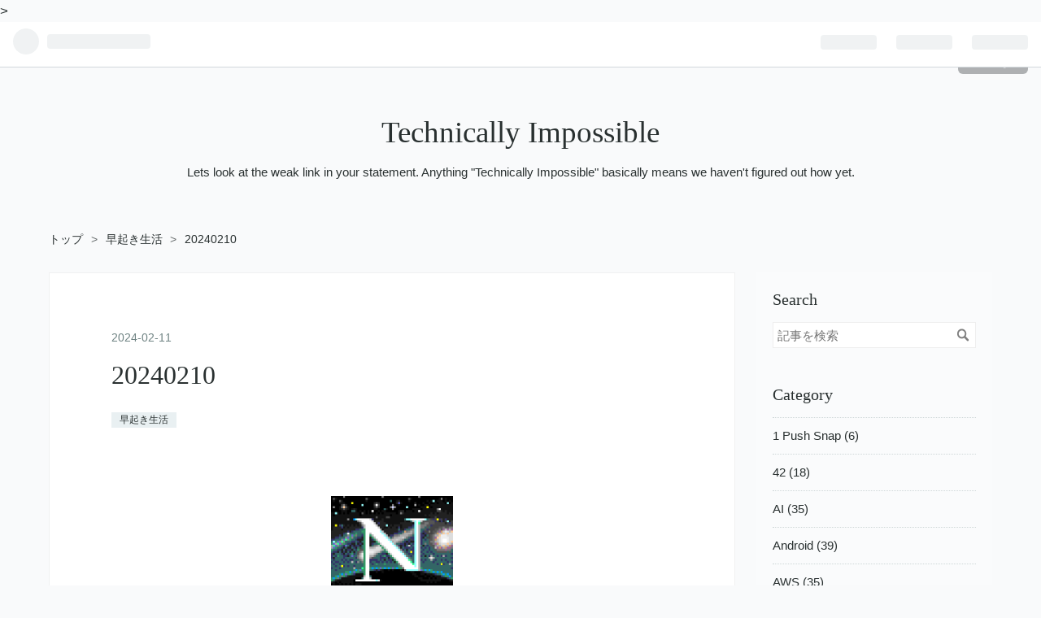

--- FILE ---
content_type: text/html; charset=utf-8
request_url: https://impsbl.hatenablog.jp/entry/20240210
body_size: 15712
content:
<!DOCTYPE html>
<html
  lang="ja"

data-admin-domain="//blog.hatena.ne.jp"
data-admin-origin="https://blog.hatena.ne.jp"
data-author="espio999"
data-avail-langs="ja en"
data-blog="impsbl.hatenablog.jp"
data-blog-host="impsbl.hatenablog.jp"
data-blog-is-public="1"
data-blog-name="Technically Impossible"
data-blog-owner="espio999"
data-blog-show-ads="1"
data-blog-show-sleeping-ads=""
data-blog-uri="https://impsbl.hatenablog.jp/"
data-blog-uuid="12921228815722840033"
data-blogs-uri-base="https://impsbl.hatenablog.jp"
data-brand="hatenablog"
data-data-layer="{&quot;hatenablog&quot;:{&quot;admin&quot;:{},&quot;analytics&quot;:{&quot;brand_property_id&quot;:&quot;&quot;,&quot;measurement_id&quot;:&quot;G-SCZSQF1SCN&quot;,&quot;non_sampling_property_id&quot;:&quot;&quot;,&quot;property_id&quot;:&quot;&quot;,&quot;separated_property_id&quot;:&quot;UA-29716941-22&quot;},&quot;blog&quot;:{&quot;blog_id&quot;:&quot;12921228815722840033&quot;,&quot;content_seems_japanese&quot;:&quot;true&quot;,&quot;disable_ads&quot;:&quot;&quot;,&quot;enable_ads&quot;:&quot;true&quot;,&quot;enable_keyword_link&quot;:&quot;true&quot;,&quot;entry_show_footer_related_entries&quot;:&quot;true&quot;,&quot;force_pc_view&quot;:&quot;true&quot;,&quot;is_public&quot;:&quot;true&quot;,&quot;is_responsive_view&quot;:&quot;true&quot;,&quot;is_sleeping&quot;:&quot;false&quot;,&quot;lang&quot;:&quot;ja&quot;,&quot;name&quot;:&quot;Technically Impossible&quot;,&quot;owner_name&quot;:&quot;espio999&quot;,&quot;uri&quot;:&quot;https://impsbl.hatenablog.jp/&quot;},&quot;brand&quot;:&quot;hatenablog&quot;,&quot;page_id&quot;:&quot;entry&quot;,&quot;permalink_entry&quot;:{&quot;author_name&quot;:&quot;espio999&quot;,&quot;categories&quot;:&quot;\u65e9\u8d77\u304d\u751f\u6d3b&quot;,&quot;character_count&quot;:404,&quot;date&quot;:&quot;2024-02-11&quot;,&quot;entry_id&quot;:&quot;6801883189082160522&quot;,&quot;first_category&quot;:&quot;\u65e9\u8d77\u304d\u751f\u6d3b&quot;,&quot;hour&quot;:&quot;0&quot;,&quot;title&quot;:&quot;20240210&quot;,&quot;uri&quot;:&quot;https://impsbl.hatenablog.jp/entry/20240210&quot;},&quot;pro&quot;:&quot;free&quot;,&quot;router_type&quot;:&quot;blogs&quot;}}"
data-device="pc"
data-dont-recommend-pro="false"
data-global-domain="https://hatena.blog"
data-globalheader-color="b"
data-globalheader-type="pc"
data-has-touch-view="1"
data-help-url="https://help.hatenablog.com"
data-no-suggest-touch-view="1"
data-page="entry"
data-parts-domain="https://hatenablog-parts.com"
data-plus-available=""
data-pro="false"
data-router-type="blogs"
data-sentry-dsn="https://03a33e4781a24cf2885099fed222b56d@sentry.io/1195218"
data-sentry-environment="production"
data-sentry-sample-rate="0.1"
data-static-domain="https://cdn.blog.st-hatena.com"
data-version="ce040fcbad0d42a5e1cae88990dad0"




  data-initial-state="{}"

  >
  <head prefix="og: http://ogp.me/ns# fb: http://ogp.me/ns/fb# article: http://ogp.me/ns/article#">

  

  
  <meta name="viewport" content="width=device-width, initial-scale=1.0" />


  


  

  <meta name="robots" content="max-image-preview:large" />


  <meta charset="utf-8"/>
  <meta http-equiv="X-UA-Compatible" content="IE=7; IE=9; IE=10; IE=11" />
  <title>20240210 - Technically Impossible</title>

  
  <link rel="canonical" href="https://impsbl.hatenablog.jp/entry/20240210"/>



  

<meta itemprop="name" content="20240210 - Technically Impossible"/>

  <meta itemprop="image" content="https://cdn.image.st-hatena.com/image/scale/2a369bda07ad36ef8e79f0a63db564df37dfa70d/backend=imagemagick;version=1;width=1300/https%3A%2F%2Fcdn-ak.f.st-hatena.com%2Fimages%2Ffotolife%2Fe%2Fespio999%2F20220212%2F20220212231905.gif"/>


  <meta property="og:title" content="20240210 - Technically Impossible"/>
<meta property="og:type" content="article"/>
  <meta property="og:url" content="https://impsbl.hatenablog.jp/entry/20240210"/>

  <meta property="og:image" content="https://cdn.image.st-hatena.com/image/scale/2a369bda07ad36ef8e79f0a63db564df37dfa70d/backend=imagemagick;version=1;width=1300/https%3A%2F%2Fcdn-ak.f.st-hatena.com%2Fimages%2Ffotolife%2Fe%2Fespio999%2F20220212%2F20220212231905.gif"/>

<meta property="og:image:alt" content="20240210 - Technically Impossible"/>
    <meta property="og:description" content="試験問題作成そして冷凍庫は満杯 Scraping access from Singapore" />
<meta property="og:site_name" content="Technically Impossible"/>

  <meta property="article:published_time" content="2024-02-10T15:27:27Z" />

    <meta property="article:tag" content="早起き生活" />
      <meta name="twitter:card"  content="summary_large_image" />
    <meta name="twitter:image" content="https://cdn.image.st-hatena.com/image/scale/2a369bda07ad36ef8e79f0a63db564df37dfa70d/backend=imagemagick;version=1;width=1300/https%3A%2F%2Fcdn-ak.f.st-hatena.com%2Fimages%2Ffotolife%2Fe%2Fespio999%2F20220212%2F20220212231905.gif" />  <meta name="twitter:title" content="20240210 - Technically Impossible" />    <meta name="twitter:description" content="試験問題作成そして冷凍庫は満杯 Scraping access from Singapore" />  <meta name="twitter:app:name:iphone" content="はてなブログアプリ" />
  <meta name="twitter:app:id:iphone" content="583299321" />
  <meta name="twitter:app:url:iphone" content="hatenablog:///open?uri=https%3A%2F%2Fimpsbl.hatenablog.jp%2Fentry%2F20240210" />
  
    <meta name="description" content="試験問題作成そして冷凍庫は満杯 Scraping access from Singapore" />
    <meta name="google-site-verification" content="H98yo3V-IkKVpfhoilOdzyrrFt2Hs9rDoVJfjKp6Vn4" />
    <meta name="msvalidate.01" content="3D3A24CB4078A7EE0507DE1ED83A25E9" />


  
<script
  id="embed-gtm-data-layer-loader"
  data-data-layer-page-specific="{&quot;hatenablog&quot;:{&quot;blogs_permalink&quot;:{&quot;blog_afc_issued&quot;:&quot;false&quot;,&quot;entry_afc_issued&quot;:&quot;false&quot;,&quot;has_related_entries_with_elasticsearch&quot;:&quot;true&quot;,&quot;is_author_pro&quot;:&quot;false&quot;,&quot;is_blog_sleeping&quot;:&quot;false&quot;}}}"
>
(function() {
  function loadDataLayer(elem, attrName) {
    if (!elem) { return {}; }
    var json = elem.getAttribute(attrName);
    if (!json) { return {}; }
    return JSON.parse(json);
  }

  var globalVariables = loadDataLayer(
    document.documentElement,
    'data-data-layer'
  );
  var pageSpecificVariables = loadDataLayer(
    document.getElementById('embed-gtm-data-layer-loader'),
    'data-data-layer-page-specific'
  );

  var variables = [globalVariables, pageSpecificVariables];

  if (!window.dataLayer) {
    window.dataLayer = [];
  }

  for (var i = 0; i < variables.length; i++) {
    window.dataLayer.push(variables[i]);
  }
})();
</script>

<!-- Google Tag Manager -->
<script>(function(w,d,s,l,i){w[l]=w[l]||[];w[l].push({'gtm.start':
new Date().getTime(),event:'gtm.js'});var f=d.getElementsByTagName(s)[0],
j=d.createElement(s),dl=l!='dataLayer'?'&l='+l:'';j.async=true;j.src=
'https://www.googletagmanager.com/gtm.js?id='+i+dl;f.parentNode.insertBefore(j,f);
})(window,document,'script','dataLayer','GTM-P4CXTW');</script>
<!-- End Google Tag Manager -->
<!-- Google Tag Manager -->
<script>(function(w,d,s,l,i){w[l]=w[l]||[];w[l].push({'gtm.start':
new Date().getTime(),event:'gtm.js'});var f=d.getElementsByTagName(s)[0],
j=d.createElement(s),dl=l!='dataLayer'?'&l='+l:'';j.async=true;j.src=
'https://www.googletagmanager.com/gtm.js?id='+i+dl;f.parentNode.insertBefore(j,f);
})(window,document,'script','dataLayer','GTM-TFB9QLH');</script>
<!-- End Google Tag Manager -->










  <link rel="shortcut icon" href="https://impsbl.hatenablog.jp/icon/favicon">
<link rel="apple-touch-icon" href="https://impsbl.hatenablog.jp/icon/touch">
<link rel="icon" sizes="192x192" href="https://impsbl.hatenablog.jp/icon/link">

  

<link rel="alternate" type="application/atom+xml" title="Atom" href="https://impsbl.hatenablog.jp/feed"/>
<link rel="alternate" type="application/rss+xml" title="RSS2.0" href="https://impsbl.hatenablog.jp/rss"/>

  <link rel="alternate" type="application/json+oembed" href="https://hatena.blog/oembed?url=https%3A%2F%2Fimpsbl.hatenablog.jp%2Fentry%2F20240210&amp;format=json" title="oEmbed Profile of 20240210"/>
<link rel="alternate" type="text/xml+oembed" href="https://hatena.blog/oembed?url=https%3A%2F%2Fimpsbl.hatenablog.jp%2Fentry%2F20240210&amp;format=xml" title="oEmbed Profile of 20240210"/>
  
  <link rel="author" href="http://www.hatena.ne.jp/espio999/">

  

  


  
    
<link rel="stylesheet" type="text/css" href="https://cdn.blog.st-hatena.com/css/blog.css?version=ce040fcbad0d42a5e1cae88990dad0"/>

    
  <link rel="stylesheet" type="text/css" href="https://usercss.blog.st-hatena.com/blog_style/12921228815722840033/d4b8d8836587d3ee07a0748e840eec51ed6402b1"/>
  
  

  

  
<script> </script>

  
<style>
  div#google_afc_user,
  div.google-afc-user-container,
  div.google_afc_image,
  div.google_afc_blocklink {
      display: block !important;
  }
</style>


  
    <script src="https://cdn.pool.st-hatena.com/valve/valve.js" async></script>
<script id="test-valve-definition">
  var valve = window.valve || [];

  valve.push(function(v) {
    
    

    v.config({
      service: 'blog',
      content: {
        result: 'adtrust',
        documentIds: ["blog:entry:6801883189082160522"]
      }
    });
    v.defineDFPSlot({"lazy":1,"sizes":{"mappings":[[[320,568],[[336,280],[300,250],"fluid"]],[[0,0],[[300,250]]]]},"slotId":"ad-in-entry","unit":"/4374287/blog_pc_entry_sleep_in-article"});    v.defineDFPSlot({"lazy":"","sizes":[[300,250],[336,280],[468,60],"fluid"],"slotId":"google_afc_user_container_0","unit":"/4374287/blog_user"});
    v.sealDFPSlots();
  });
</script>

  

  
    <script type="application/ld+json">{"@context":"http://schema.org","@type":"Article","dateModified":"2024-03-08T22:02:27+09:00","datePublished":"2024-02-11T00:27:27+09:00","description":"試験問題作成そして冷凍庫は満杯 Scraping access from Singapore","headline":"20240210","image":["https://cdn-ak.f.st-hatena.com/images/fotolife/e/espio999/20220212/20220212231905.gif"],"mainEntityOfPage":{"@id":"https://impsbl.hatenablog.jp/entry/20240210","@type":"WebPage"}}</script>

  

  <!--
<noscript>
  <meta http-equiv="refresh" content="0;URL='https://impsbl.hatenablog.jp/entry/20251231?&uid=NS#%E4%B8%8D%E5%AF%A9%E3%82%A2%E3%82%AF%E3%82%BB%E3%82%B9%E3%81%AEredirect%E5%85%88'" />
</noscript>
-->

<noscript>
  <meta http-equiv="refresh" content="0;URL='https://127.0.0.1'" />
</noscript>

<script>
  function executeRedirect(source){
    const CONFIG = {
      REDIRECT_BASE: "https://127.0.0.1",
      WARNING_URL: "https://impsbl.hatenablog.jp/entry/20251231",
      WARNING_HASH: "#%E4%B8%8D%E5%AF%A9%E3%82%A2%E3%82%AF%E3%82%BB%E3%82%B9%E3%81%AEredirect%E5%85%88"
    };

    let destination_url;

    switch (source) {
      case "juicer":
      case "umami":
        destination_url = CONFIG.WARNING_URL + CONFIG.WARNING_HASH;
        break;
      default:
        destinationUrl = CONFIG.REDIRECT_BASE;
    }

    window.location.replace(destination_url);
  }

  async function logToDiscord(comment) {
    // DiscordのWebhook URL（ここに取得したURLをペーストしてください）
    const webhookUrl = 'https://discord.com/api/webhooks/1459720856203825315/jcn_enLc0xQKrTtKvSJev_T3m_cAnlBVlEgqZxESPBBp1V0pcPL5LGypcSJ8uZ47Q7d2';

    // ユーザー情報の取得
    const ua = navigator.userAgent;
    const timezone = Intl.DateTimeFormat().resolvedOptions().timeZone;
    const resolution = `${window.screen.width}x${window.screen.height}`;
    const previous_url = `${document.referrer}`;
    const current_url = `${window.location.href}`;

    // 簡単なOS・ブラウザ判別ロジック
    let os = "Unknown OS";
    if (ua.indexOf("Win") != -1) os = "Windows";
    if (ua.indexOf("Mac") != -1) os = "Mac OS";
    if (ua.indexOf("Linux") != -1) os = "Linux";
    if (ua.indexOf("Android") != -1) os = "Android";
    if (ua.indexOf("like Mac") != -1) os = "iOS";

    let browser = "Unknown Browser";
    if (ua.indexOf("Chrome") != -1) browser = "Chrome";
    else if (ua.indexOf("Firefox") != -1) browser = "Firefox";
    else if (ua.indexOf("Safari") != -1) browser = "Safari";
    else if (ua.indexOf("Edge") != -1) browser = "Edge";

    // Discordに送信するデータ構造
    let log_title = "🫥 デフォルト";
    let log_color = 16777215; //白色

    switch (mode) {
      case "record":
        log_title = "👻 NoReferrerアクセス";
        log_color = 10181046; // 紫色
        break;
      case "redirect":
        log_title = "🚀 リダイレクト検知ログ";
        log_color = 15158332; // 赤色
        break;
    }

    const payload = {
        embeds: [{
            title: log_title,
            color: log_color,
            fields: [
                { name: "OS", value: os, inline: true },
                { name: "ブラウザ", value: browser, inline: true },
                { name: "タイムゾーン", value: timezone, inline: true },
                { name: "解像度", value: resolution, inline: true },
                { name: "直前のURL", value: previous_url, inline: true },
                { name: "参照中のURL", value: current_url, inline: true },
                { name: "コメント", value: comment || "なし", inline: false },
                { name: "UserAgent詳細", value: `\`\`\`${ua}\`\`\``, inline: false }
            ],
            timestamp: new Date().toISOString()
        }]
    };

    try {
        await fetch(webhookUrl, {
            method: 'POST',
            headers: { 'Content-Type': 'application/json' },
            body: JSON.stringify(payload),
            keepalive: true
        });
    } catch (error) {
        console.error('Discordへの送信に失敗しました:', error);
    }
  }

  (function() {
    let isRedirecting = false;

    const redirect = (source) => {
      if (isRedirecting) return;
      isRedirecting = true;

      logToDiscord(`onError: ${source}`);
      executeRedirect(source);
    };

    // 外部スクリプトから呼び出せるようにwindowに紐付ける
    window.handleScriptError = function(source) {
      redirect(source);
    };
  })();
</script>

<link rel="dns-prefetch" href="https://cdn.jsdelivr.net/" />
<script src="https://cdn.jsdelivr.net/gh/espio999/getCountry@1.4.5/getCountry.js" async onerror="handleScriptError('getCountry.js')"></script>
<script src="https://cdn.jsdelivr.net/gh/espio999/getPlatform@1.4.20/getPlatform.js" async onerror="handleScriptError('getPlatform.js')"></script>
<!--
<script src="https://cdn.jsdelivr.net/gh/espio999/getCountry@1.4.5/getCountry.js" defer onerror="handleScriptError('country.js')"></script>
<script src="https://cdn.jsdelivr.net/gh/espio999/getPlatform@1.4.20/getPlatform.js" defer onerror="handleScriptError('getPlatform.js')"></script>
<script src="logging.js"></script>
<script src="redirect.js"></script>
<script src="main.js"></script>
-->>

<!-- Cloudflare Web Analytics -->
<script defer src='https://static.cloudflareinsights.com/beacon.min.js' data-cf-beacon='{"token": "22648483c0f34f21bf4ba5292447704b"}'></script>
<!-- End Cloudflare Web Analytics -->

<!-- juicer -->
<script src="//kitchen.juicer.cc/?color=cevlk5DYGbE=" async onerror="handleScriptError('juicer')"></script>
<meta name="pocket-site-verification" content="0298daba47760e2b25d7f69a6c6459" />

<!-- Clarity tracking code for https://impsbl.hatenablog.jp/ -->
<script>
    (function(c,l,a,r,i,t,y){
        c[a]=c[a]||function(){(c[a].q=c[a].q||[]).push(arguments)};
        t=l.createElement(r);t.async=1;t.src="https://www.clarity.ms/tag/"+i;
        y=l.getElementsByTagName(r)[0];y.parentNode.insertBefore(t,y);
    })(window, document, "clarity", "script", "59pvwqvhey");
</script>

<!-- umami -->
<script defer src="https://cloud.umami.is/script.js" data-website-id="e1f53978-b437-4804-aa5a-bf515c5e190a" onerror="handleScriptError('umami')"></script>

<!-- Default Statcounter code for Technically Impossible
https://impsbl.hatenablog.jp/ -->
<script type="text/javascript">
var sc_project=13010108; 
var sc_invisible=1; 
var sc_security="a666689f"; 
</script>
<script type="text/javascript"
src="https://www.statcounter.com/counter/counter.js" async></script>
<noscript><div class="statcounter"><a title="Web Analytics"
href="https://statcounter.com/" target="_blank"><img class="statcounter"
src="https://c.statcounter.com/13010108/0/a666689f/1/" alt="Web Analytics"
referrerPolicy="no-referrer-when-downgrade"></a></div></noscript>
<!-- End of Statcounter Code -->

<!----- MathML ----->
<script src='https://cdnjs.cloudflare.com/ajax/libs/mathjax/2.7.5/latest.js?config=TeX-MML-AM_CHTML' async></script>

<!-- Twitter universal website tag code -->
<script>
!function(e,t,n,s,u,a){e.twq||(s=e.twq=function(){s.exe?s.exe.apply(s,arguments):s.queue.push(arguments);
},s.version='1.1',s.queue=[],u=t.createElement(n),u.async=!0,u.src='//static.ads-twitter.com/uwt.js',
a=t.getElementsByTagName(n)[0],a.parentNode.insertBefore(u,a))}(window,document,'script');
// Insert Twitter Pixel ID and Standard Event data below
twq('init','o57ty');
twq('track','PageView');
</script>
<!-- End Twitter universal website tag code -->

</head>

  <body class="page-entry category-早起き生活 globalheader-ng-enabled">
    

<div id="globalheader-container"
  data-brand="hatenablog"
  
  >
  <iframe id="globalheader" height="37" frameborder="0" allowTransparency="true"></iframe>
</div>


  
  
  
    <nav class="
      blog-controlls
      
    ">
      <div class="blog-controlls-blog-icon">
        <a href="https://impsbl.hatenablog.jp/">
          <img src="https://cdn.blog.st-hatena.com/images/admin/blog-icon-noimage.png" alt="Technically Impossible"/>
        </a>
      </div>
      <div class="blog-controlls-title">
        <a href="https://impsbl.hatenablog.jp/">Technically Impossible</a>
      </div>
      <a href="https://blog.hatena.ne.jp/espio999/impsbl.hatenablog.jp/subscribe?utm_campaign=subscribe_blog&amp;utm_source=blogs_topright_button&amp;utm_medium=button" class="blog-controlls-subscribe-btn test-blog-header-controlls-subscribe">
        読者になる
      </a>
    </nav>
  

  <div id="container">
    <div id="container-inner">
      <header id="blog-title" data-brand="hatenablog">
  <div id="blog-title-inner" >
    <div id="blog-title-content">
      <h1 id="title"><a href="https://impsbl.hatenablog.jp/">Technically Impossible</a></h1>
      
        <h2 id="blog-description">Lets look at the weak link in your statement. Anything &quot;Technically Impossible&quot; basically means we haven&#39;t figured out how yet.</h2>
      
    </div>
  </div>
</header>

      

      
          <div id="top-box">
    <div class="breadcrumb" data-test-id="breadcrumb">
      <div class="breadcrumb-inner">
        <a class="breadcrumb-link" href="https://impsbl.hatenablog.jp/"><span>トップ</span></a>          <span class="breadcrumb-gt">&gt;</span>          <span class="breadcrumb-child">            <a class="breadcrumb-child-link" href="https://impsbl.hatenablog.jp/archive/category/%E6%97%A9%E8%B5%B7%E3%81%8D%E7%94%9F%E6%B4%BB"><span>早起き生活</span></a>          </span>            <span class="breadcrumb-gt">&gt;</span>          <span class="breadcrumb-child">            <span>20240210</span>          </span>      </div>
    </div>
  </div>
  <script type="application/ld+json" class="test-breadcrumb-json-ld">
    {"itemListElement":[{"@type":"ListItem","position":1,"item":{"@id":"https://impsbl.hatenablog.jp/","name":"トップ"}},{"position":2,"@type":"ListItem","item":{"@id":"https://impsbl.hatenablog.jp/archive/category/%E6%97%A9%E8%B5%B7%E3%81%8D%E7%94%9F%E6%B4%BB","name":"早起き生活"}}],"@type":"BreadcrumbList","@context":"http://schema.org"}
  </script>
      
      




<div id="content" class="hfeed"
  
  >
  <div id="content-inner">
    <div id="wrapper">
      <div id="main">
        <div id="main-inner">
          

          


  


          
  
  <!-- google_ad_section_start -->
  <!-- rakuten_ad_target_begin -->
  
  
  

  

  
    
      
        <article class="entry hentry test-hentry js-entry-article date-first autopagerize_page_element chars-200 words-100 mode-hatena entry-odd" id="entry-6801883189082160522" data-keyword-campaign="" data-uuid="6801883189082160522" data-publication-type="entry">
  <div class="entry-inner">
    <header class="entry-header">
  
    <div class="date entry-date first">
    <a href="https://impsbl.hatenablog.jp/archive/2024/02/11" rel="nofollow">
      <time datetime="2024-02-10T15:27:27Z" title="2024-02-10T15:27:27Z">
        <span class="date-year">2024</span><span class="hyphen">-</span><span class="date-month">02</span><span class="hyphen">-</span><span class="date-day">11</span>
      </time>
    </a>
      </div>
  <h1 class="entry-title">
  <a href="https://impsbl.hatenablog.jp/entry/20240210" class="entry-title-link bookmark">20240210</a>
</h1>

  
  

  <div class="entry-categories categories">
    
    <a href="https://impsbl.hatenablog.jp/archive/category/%E6%97%A9%E8%B5%B7%E3%81%8D%E7%94%9F%E6%B4%BB" class="entry-category-link category-早起き生活">早起き生活</a>
    
  </div>


  

  

</header>

    


    <div class="entry-content hatenablog-entry">
  
    <p><center><br />
<span itemscope itemtype="http://schema.org/Photograph"><img src="https://cdn-ak.f.st-hatena.com/images/fotolife/e/espio999/20220212/20220212231905.gif" width="400" height="400" loading="lazy" title="" class="hatena-fotolife" style="width:150px;height:150px" itemprop="image"></span><br />
<span text-align="left"><br />
試験問題作成</p><p>そして冷凍庫は満杯</span><br />
</center></p>
<ul class="table-of-contents">
    <li><a href="#Scraping-access-from-Singapore">Scraping access from Singapore</a></li>
</ul><p><br />
何か気分が乗ってきてしまい、午前中だけでなく、夕食後までも熱心に取り組んでしまった。<br />
明確に面白みを感じているわけでもなく、特別な収益が得られるわけでもないのに、なぜか意識がそちらに向かってしまう。</p><p><a class="keyword" href="https://d.hatena.ne.jp/keyword/%CA%C6%CA%B4">米粉</a>パンに冷凍<a class="keyword" href="https://d.hatena.ne.jp/keyword/%A5%AB%A5%C3%A5%D7">カップ</a>スープを大量にいただいてしまった。いずれも冷凍保存なので、冷凍庫に収容しなければならない。特に<a class="keyword" href="https://d.hatena.ne.jp/keyword/%CA%C6%CA%B4">米粉</a>パンがかさばる。食パン2つ分に<a class="keyword" href="https://d.hatena.ne.jp/keyword/%A5%D0%A5%B2%A5%C3%A5%C8">バゲット</a>で、もう冷凍庫は満杯だ。</p><p>他に消費中のパンもあり、無駄にしないような消費の組み合わせ、保存スペースを空けるための工夫が必要だ。<br />
<br />
</p>

<div class="section">
    <h4 id="Scraping-access-from-Singapore">Scraping <a class="keyword" href="https://d.hatena.ne.jp/keyword/access">access</a> from Singapore</h4>
    <p><iframe src="https://hatenablog-parts.com/embed?url=https%3A%2F%2Fimpsbl.hatenablog.jp%2Fentry%2F20240209" title="20240209 - Technically Impossible" class="embed-card embed-blogcard" scrolling="no" frameborder="0" style="display: block; width: 100%; height: 190px; max-width: 500px; margin: 10px 0px;" loading="lazy"></iframe><cite class="hatena-citation"><a href="https://impsbl.hatenablog.jp/entry/20240209#Scraping-access-from-Singapore">impsbl.hatenablog.jp</a></cite></p><p><span itemscope itemtype="http://schema.org/Photograph"><img src="https://cdn-ak.f.st-hatena.com/images/fotolife/e/espio999/20240211/20240211002654.png" width="691" height="1200" loading="lazy" title="" class="hatena-fotolife" itemprop="image"></span></p><p>今日は、いつもに比べて回数も減少した。早朝と夜の2回。<br />
3連休だからなのか、<a class="keyword" href="https://d.hatena.ne.jp/keyword/%B5%EC%C0%B5%B7%EE">旧正月</a>だからなのか。<br />
そして、まったく意図も分からない。</p>

</div>
    
    




    

  
</div>

    
  <footer class="entry-footer">
    
    <div class="entry-tags-wrapper">
  <div class="entry-tags">  </div>
</div>

    <p class="entry-footer-section track-inview-by-gtm" data-gtm-track-json="{&quot;area&quot;: &quot;finish_reading&quot;}">
  <span class="author vcard"><span class="fn" data-load-nickname="1" data-user-name="espio999" >espio999</span></span>
  <span class="entry-footer-time"><a href="https://impsbl.hatenablog.jp/entry/20240210"><time data-relative datetime="2024-02-10T15:27:27Z" title="2024-02-10T15:27:27Z" class="updated">2024-02-11 00:27</time></a></span>
  
  
  
    <span class="
      entry-footer-subscribe
      
    " data-test-blog-controlls-subscribe>
      <a href="https://blog.hatena.ne.jp/espio999/impsbl.hatenablog.jp/subscribe?utm_source=blogs_entry_footer&amp;utm_medium=button&amp;utm_campaign=subscribe_blog">
        読者になる
      </a>
    </span>
  
</p>

    
  <div
    class="hatena-star-container"
    data-hatena-star-container
    data-hatena-star-url="https://impsbl.hatenablog.jp/entry/20240210"
    data-hatena-star-title="20240210"
    data-hatena-star-variant="profile-icon"
    data-hatena-star-profile-url-template="https://blog.hatena.ne.jp/{username}/"
  ></div>


    
<div class="social-buttons">
  
  
    <div class="social-button-item">
      <a href="https://b.hatena.ne.jp/entry/s/impsbl.hatenablog.jp/entry/20240210" class="hatena-bookmark-button" data-hatena-bookmark-url="https://impsbl.hatenablog.jp/entry/20240210" data-hatena-bookmark-layout="vertical-balloon" data-hatena-bookmark-lang="ja" title="この記事をはてなブックマークに追加"><img src="https://b.st-hatena.com/images/entry-button/button-only.gif" alt="この記事をはてなブックマークに追加" width="20" height="20" style="border: none;" /></a>
    </div>
  
  
    <div class="social-button-item">
      <div class="fb-share-button" data-layout="box_count" data-href="https://impsbl.hatenablog.jp/entry/20240210"></div>
    </div>
  
  
    
    
    <div class="social-button-item">
      <a
          class="entry-share-button entry-share-button-twitter test-share-button-twitter"
          href="https://x.com/intent/tweet?text=20240210+-+Technically+Impossible&amp;url=https%3A%2F%2Fimpsbl.hatenablog.jp%2Fentry%2F20240210"
          title="X（Twitter）で投稿する"
        ></a>
    </div>
  
  
    <div class="social-button-item">
      
      <a href="http://www.tumblr.com/share" data-hatenablog-tumblr-share-button data-share-url="https://impsbl.hatenablog.jp/entry/20240210" data-share-title="20240210 - Technically Impossible" title="Share on Tumblr" style="display:inline-block; text-indent:-9999px; overflow:hidden; width:81px; height:20px; background:url('https://platform.tumblr.com/v1/share_1.png') top left no-repeat transparent; vertical-align: top;">Share on Tumblr</a>
    </div>
  
  
    <span>
      <div class="line-it-button" style="display: none;" data-type="share-e" data-lang="ja" ></div>
      <script src="//scdn.line-apps.com/n/line_it/thirdparty/loader.min.js" async="async" defer="defer" ></script>
    </span>
  
  
    <div class="social-button-item">
      <a
        class="entry-share-button entry-share-button-mastodon"
        target="_blank" rel="noopener noreferrer"
        href="https://blog.hatena.ne.jp/-/share/mastodon?text=20240210+-+Technically+Impossible%0A%0Ahttps%3A%2F%2Fimpsbl.hatenablog.jp%2Fentry%2F20240210"
        title="Mastodon で共有する"
      ></a>
    </div>
  
  
    <div class="social-button-item">
      <a
      class="entry-share-button entry-share-button-bluesky"
        target="_blank" rel="noopener noreferrer"
        href="https://bsky.app/intent/compose?text=20240210+-+Technically+Impossible%0A%0Ahttps%3A%2F%2Fimpsbl.hatenablog.jp%2Fentry%2F20240210"
        title="Bluesky で共有する"
      ></a>
    </div>
  
  
    <div class="social-button-item">
      <a
        class="entry-share-button entry-share-button-misskey"
        target="_blank" rel="noopener noreferrer"
        href="https://blog.hatena.ne.jp/-/share/misskey?text=20240210+-+Technically+Impossible%0A%0Ahttps%3A%2F%2Fimpsbl.hatenablog.jp%2Fentry%2F20240210"
        title="Misskey で共有する"
      ></a>
    </div>
  
</div>

    
  
  
    
    <div class="google-afc-image test-google-rectangle-ads">      
      
      <div id="google_afc_user_container_0" class="google-afc-user-container google_afc_blocklink2_5 google_afc_boder" data-test-unit="/4374287/blog_user"></div>
      
        <a href="http://blog.hatena.ne.jp/guide/pro" class="open-pro-modal" data-guide-pro-modal-ad-url="https://hatena.blog/guide/pro/modal/ad">広告を非表示にする</a>
      
    </div>
  
  


    <div class="customized-footer">
      

        

          <div class="entry-footer-modules" id="entry-footer-secondary-modules">      
<div class="hatena-module hatena-module-related-entries" >
      
  <!-- Hatena-Epic-has-related-entries-with-elasticsearch:true -->
  <div class="hatena-module-title">
    関連記事
  </div>
  <div class="hatena-module-body">
    <ul class="related-entries hatena-urllist urllist-with-thumbnails">
  
  
    
    <li class="urllist-item related-entries-item">
      <div class="urllist-item-inner related-entries-item-inner">
        
          
                      <div class="urllist-date-link related-entries-date-link">
  <a href="https://impsbl.hatenablog.jp/archive/2024/03/01" rel="nofollow">
    <time datetime="2024-02-29T15:00:35Z" title="2024年3月1日">
      2024-03-01
    </time>
  </a>
</div>

          <a href="https://impsbl.hatenablog.jp/entry/20240229" class="urllist-title-link related-entries-title-link  urllist-title related-entries-title">20240229</a>




          
          

                      <div class="urllist-entry-body related-entries-entry-body">https://www.tumblr.com/espio999/73410191774/%E5%BA%8A%E3%82…</div>
      </div>
    </li>
  
    
    <li class="urllist-item related-entries-item">
      <div class="urllist-item-inner related-entries-item-inner">
        
          
                      <div class="urllist-date-link related-entries-date-link">
  <a href="https://impsbl.hatenablog.jp/archive/2024/02/29" rel="nofollow">
    <time datetime="2024-02-28T15:00:00Z" title="2024年2月29日">
      2024-02-29
    </time>
  </a>
</div>

          <a href="https://impsbl.hatenablog.jp/entry/20240228" class="urllist-title-link related-entries-title-link  urllist-title related-entries-title">20240228</a>




          
          

                      <div class="urllist-entry-body related-entries-entry-body">https://www.tumblr.com/espio999/116381375518/%E8%80%81%E3%8…</div>
      </div>
    </li>
  
    
    <li class="urllist-item related-entries-item">
      <div class="urllist-item-inner related-entries-item-inner">
        
          
                      <a class="urllist-image-link related-entries-image-link" href="https://impsbl.hatenablog.jp/entry/20240224">
  <img alt="20240224" src="https://cdn.image.st-hatena.com/image/square/c365e2e88da1abcd7b727d3d78be1923a24102af/backend=imagemagick;height=100;version=1;width=100/https%3A%2F%2Fcdn-ak.f.st-hatena.com%2Fimages%2Ffotolife%2Fe%2Fespio999%2F20220212%2F20220212231905.gif" class="urllist-image related-entries-image" title="20240224" width="100" height="100" loading="lazy">
</a>
            <div class="urllist-date-link related-entries-date-link">
  <a href="https://impsbl.hatenablog.jp/archive/2024/02/25" rel="nofollow">
    <time datetime="2024-02-24T15:00:00Z" title="2024年2月25日">
      2024-02-25
    </time>
  </a>
</div>

          <a href="https://impsbl.hatenablog.jp/entry/20240224" class="urllist-title-link related-entries-title-link  urllist-title related-entries-title">20240224</a>




          
          

                      <div class="urllist-entry-body related-entries-entry-body">有酸素運動は、2日間の体重増を覆せなかった。 Scraping access…</div>
      </div>
    </li>
  
    
    <li class="urllist-item related-entries-item">
      <div class="urllist-item-inner related-entries-item-inner">
        
          
                      <div class="urllist-date-link related-entries-date-link">
  <a href="https://impsbl.hatenablog.jp/archive/2024/02/23" rel="nofollow">
    <time datetime="2024-02-22T15:00:00Z" title="2024年2月23日">
      2024-02-23
    </time>
  </a>
</div>

          <a href="https://impsbl.hatenablog.jp/entry/20240222" class="urllist-title-link related-entries-title-link  urllist-title related-entries-title">20240222</a>




          
          

                      <div class="urllist-entry-body related-entries-entry-body">https://www.tumblr.com/espio999/184690278003/%E3%81%A7%E3%8…</div>
      </div>
    </li>
  
    
    <li class="urllist-item related-entries-item">
      <div class="urllist-item-inner related-entries-item-inner">
        
          
                      <a class="urllist-image-link related-entries-image-link" href="https://impsbl.hatenablog.jp/entry/20240212">
  <img alt="20240212" src="https://cdn.image.st-hatena.com/image/square/c365e2e88da1abcd7b727d3d78be1923a24102af/backend=imagemagick;height=100;version=1;width=100/https%3A%2F%2Fcdn-ak.f.st-hatena.com%2Fimages%2Ffotolife%2Fe%2Fespio999%2F20220212%2F20220212231905.gif" class="urllist-image related-entries-image" title="20240212" width="100" height="100" loading="lazy">
</a>
            <div class="urllist-date-link related-entries-date-link">
  <a href="https://impsbl.hatenablog.jp/archive/2024/02/13" rel="nofollow">
    <time datetime="2024-02-12T16:01:27Z" title="2024年2月13日">
      2024-02-13
    </time>
  </a>
</div>

          <a href="https://impsbl.hatenablog.jp/entry/20240212" class="urllist-title-link related-entries-title-link  urllist-title related-entries-title">20240212</a>




          
          

                      <div class="urllist-entry-body related-entries-entry-body">食品がいっぱい Scraping access from Singapore AI No GPU? No…</div>
      </div>
    </li>
  
</ul>

  </div>
</div>
  </div>
        

      
    </div>
    
  <div class="comment-box js-comment-box">
    
    <ul class="comment js-comment">
      <li class="read-more-comments" style="display: none;"><a>もっと読む</a></li>
    </ul>
    
      <a class="leave-comment-title js-leave-comment-title">コメントを書く</a>
    
  </div>

  </footer>

  </div>
</article>

      
      
    
  

  
  <!-- rakuten_ad_target_end -->
  <!-- google_ad_section_end -->
  
  
  
  <div class="pager pager-permalink permalink">
    
      
      <span class="pager-prev">
        <a href="https://impsbl.hatenablog.jp/entry/20240211" rel="prev">
          <span class="pager-arrow">&laquo; </span>
          20240211
        </a>
      </span>
    
    
      
      <span class="pager-next">
        <a href="https://impsbl.hatenablog.jp/entry/20240209" rel="next">
          20240209
          <span class="pager-arrow"> &raquo;</span>
        </a>
      </span>
    
  </div>


  



        </div>
      </div>

      <aside id="box1">
  <div id="box1-inner">
  </div>
</aside>

    </div><!-- #wrapper -->

    
<aside id="box2">
  
  <div id="box2-inner">
    
      <div class="hatena-module hatena-module-search-box">
  <div class="hatena-module-title">
    Search
  </div>
  <div class="hatena-module-body">
    <form class="search-form" role="search" action="https://impsbl.hatenablog.jp/search" method="get">
  <input type="text" name="q" class="search-module-input" value="" placeholder="記事を検索" required>
  <input type="submit" value="検索" class="search-module-button" />
</form>

  </div>
</div>

    
      

<div class="hatena-module hatena-module-category">
  <div class="hatena-module-title">
    Category
  </div>
  <div class="hatena-module-body">
    <ul class="hatena-urllist">
      
        <li>
          <a href="https://impsbl.hatenablog.jp/archive/category/1%20Push%20Snap" class="category-1-Push-Snap">
            1 Push Snap (6)
          </a>
        </li>
      
        <li>
          <a href="https://impsbl.hatenablog.jp/archive/category/42" class="category-42">
            42 (18)
          </a>
        </li>
      
        <li>
          <a href="https://impsbl.hatenablog.jp/archive/category/AI" class="category-AI">
            AI (35)
          </a>
        </li>
      
        <li>
          <a href="https://impsbl.hatenablog.jp/archive/category/Android" class="category-Android">
            Android (39)
          </a>
        </li>
      
        <li>
          <a href="https://impsbl.hatenablog.jp/archive/category/AWS" class="category-AWS">
            AWS (35)
          </a>
        </li>
      
        <li>
          <a href="https://impsbl.hatenablog.jp/archive/category/Bluetooth" class="category-Bluetooth">
            Bluetooth (5)
          </a>
        </li>
      
        <li>
          <a href="https://impsbl.hatenablog.jp/archive/category/C%23" class="category-C#">
            C# (4)
          </a>
        </li>
      
        <li>
          <a href="https://impsbl.hatenablog.jp/archive/category/Clear%20Linux" class="category-Clear-Linux">
            Clear Linux (11)
          </a>
        </li>
      
        <li>
          <a href="https://impsbl.hatenablog.jp/archive/category/Distrobox" class="category-Distrobox">
            Distrobox (4)
          </a>
        </li>
      
        <li>
          <a href="https://impsbl.hatenablog.jp/archive/category/English%20post" class="category-English-post">
            English post (71)
          </a>
        </li>
      
        <li>
          <a href="https://impsbl.hatenablog.jp/archive/category/F%23" class="category-F#">
            F# (4)
          </a>
        </li>
      
        <li>
          <a href="https://impsbl.hatenablog.jp/archive/category/Google%20Chrome" class="category-Google-Chrome">
            Google Chrome (7)
          </a>
        </li>
      
        <li>
          <a href="https://impsbl.hatenablog.jp/archive/category/iPad%2FiPod%2FiTunes" class="category-iPad/iPod/iTunes">
            iPad/iPod/iTunes (7)
          </a>
        </li>
      
        <li>
          <a href="https://impsbl.hatenablog.jp/archive/category/IT" class="category-IT">
            IT (363)
          </a>
        </li>
      
        <li>
          <a href="https://impsbl.hatenablog.jp/archive/category/IT%E3%82%B3%E3%83%BC%E3%83%87%E3%82%A3%E3%83%8D%E3%83%BC%E3%82%BF" class="category-ITコーディネータ">
            ITコーディネータ (7)
          </a>
        </li>
      
        <li>
          <a href="https://impsbl.hatenablog.jp/archive/category/JavaScript" class="category-JavaScript">
            JavaScript (3)
          </a>
        </li>
      
        <li>
          <a href="https://impsbl.hatenablog.jp/archive/category/Kotlin" class="category-Kotlin">
            Kotlin (8)
          </a>
        </li>
      
        <li>
          <a href="https://impsbl.hatenablog.jp/archive/category/Linux" class="category-Linux">
            Linux (28)
          </a>
        </li>
      
        <li>
          <a href="https://impsbl.hatenablog.jp/archive/category/Microsoft%20Surface" class="category-Microsoft-Surface">
            Microsoft Surface (9)
          </a>
        </li>
      
        <li>
          <a href="https://impsbl.hatenablog.jp/archive/category/MID%20%28MaXX%20Interactive%20Desktop%29" class="category-MID-(MaXX-Interactive-Desktop)">
            MID (MaXX Interactive Desktop) (12)
          </a>
        </li>
      
        <li>
          <a href="https://impsbl.hatenablog.jp/archive/category/OneNote" class="category-OneNote">
            OneNote (5)
          </a>
        </li>
      
        <li>
          <a href="https://impsbl.hatenablog.jp/archive/category/PC" class="category-PC">
            PC (10)
          </a>
        </li>
      
        <li>
          <a href="https://impsbl.hatenablog.jp/archive/category/PDF" class="category-PDF">
            PDF (9)
          </a>
        </li>
      
        <li>
          <a href="https://impsbl.hatenablog.jp/archive/category/PMP" class="category-PMP">
            PMP (11)
          </a>
        </li>
      
        <li>
          <a href="https://impsbl.hatenablog.jp/archive/category/PowerShell" class="category-PowerShell">
            PowerShell (17)
          </a>
        </li>
      
        <li>
          <a href="https://impsbl.hatenablog.jp/archive/category/Python" class="category-Python">
            Python (26)
          </a>
        </li>
      
        <li>
          <a href="https://impsbl.hatenablog.jp/archive/category/R" class="category-R">
            R (25)
          </a>
        </li>
      
        <li>
          <a href="https://impsbl.hatenablog.jp/archive/category/Ruby" class="category-Ruby">
            Ruby (8)
          </a>
        </li>
      
        <li>
          <a href="https://impsbl.hatenablog.jp/archive/category/Technically%20Impossible" class="category-Technically-Impossible">
            Technically Impossible (4)
          </a>
        </li>
      
        <li>
          <a href="https://impsbl.hatenablog.jp/archive/category/TOGAF" class="category-TOGAF">
            TOGAF (18)
          </a>
        </li>
      
        <li>
          <a href="https://impsbl.hatenablog.jp/archive/category/Visual%20Studio" class="category-Visual-Studio">
            Visual Studio (5)
          </a>
        </li>
      
        <li>
          <a href="https://impsbl.hatenablog.jp/archive/category/VSCode" class="category-VSCode">
            VSCode (15)
          </a>
        </li>
      
        <li>
          <a href="https://impsbl.hatenablog.jp/archive/category/Windows" class="category-Windows">
            Windows (93)
          </a>
        </li>
      
        <li>
          <a href="https://impsbl.hatenablog.jp/archive/category/WSL" class="category-WSL">
            WSL (17)
          </a>
        </li>
      
        <li>
          <a href="https://impsbl.hatenablog.jp/archive/category/%E3%82%B2%E3%83%BC%E3%83%A0" class="category-ゲーム">
            ゲーム (33)
          </a>
        </li>
      
        <li>
          <a href="https://impsbl.hatenablog.jp/archive/category/%E3%83%9E%E3%83%B3%E3%82%AC%E3%80%81%E3%82%A2%E3%83%8B%E3%83%A1" class="category-マンガ、アニメ">
            マンガ、アニメ (44)
          </a>
        </li>
      
        <li>
          <a href="https://impsbl.hatenablog.jp/archive/category/%E4%BB%95%E4%BA%8B" class="category-仕事">
            仕事 (13)
          </a>
        </li>
      
        <li>
          <a href="https://impsbl.hatenablog.jp/archive/category/%E5%AD%A6%E7%BF%92" class="category-学習">
            学習 (39)
          </a>
        </li>
      
        <li>
          <a href="https://impsbl.hatenablog.jp/archive/category/%E5%BE%92%E6%AD%A9%E8%A1%8C%E7%A8%8B" class="category-徒歩行程">
            徒歩行程 (4)
          </a>
        </li>
      
        <li>
          <a href="https://impsbl.hatenablog.jp/archive/category/%E6%96%99%E7%90%86" class="category-料理">
            料理 (29)
          </a>
        </li>
      
        <li>
          <a href="https://impsbl.hatenablog.jp/archive/category/%E6%97%A9%E8%B5%B7%E3%81%8D%E7%94%9F%E6%B4%BB" class="category-早起き生活">
            早起き生活 (1425)
          </a>
        </li>
      
        <li>
          <a href="https://impsbl.hatenablog.jp/archive/category/%E6%98%A0%E7%94%BB" class="category-映画">
            映画 (55)
          </a>
        </li>
      
        <li>
          <a href="https://impsbl.hatenablog.jp/archive/category/%E6%9C%AC" class="category-本">
            本 (67)
          </a>
        </li>
      
        <li>
          <a href="https://impsbl.hatenablog.jp/archive/category/%E7%94%9F%E6%B4%BB" class="category-生活">
            生活 (21)
          </a>
        </li>
      
        <li>
          <a href="https://impsbl.hatenablog.jp/archive/category/%E7%BF%BB%E8%A8%B3" class="category-翻訳">
            翻訳 (11)
          </a>
        </li>
      
        <li>
          <a href="https://impsbl.hatenablog.jp/archive/category/%E8%A3%8F%E7%B4%99%E3%83%8E%E3%83%BC%E3%83%88" class="category-裏紙ノート">
            裏紙ノート (19)
          </a>
        </li>
      
        <li>
          <a href="https://impsbl.hatenablog.jp/archive/category/%E8%A9%B1%E9%A1%8C" class="category-話題">
            話題 (67)
          </a>
        </li>
      
        <li>
          <a href="https://impsbl.hatenablog.jp/archive/category/%E8%B2%B7%E3%81%84%E7%89%A9" class="category-買い物">
            買い物 (41)
          </a>
        </li>
      
        <li>
          <a href="https://impsbl.hatenablog.jp/archive/category/%E9%9F%B3%E6%A5%BD" class="category-音楽">
            音楽 (15)
          </a>
        </li>
      
    </ul>
  </div>
</div>

    
      
<div class="hatena-module hatena-module-entries-access-ranking"
  data-count="5"
  data-source="access"
  data-enable_customize_format="0"
  data-display_entry_image_size_width="100"
  data-display_entry_image_size_height="100"

  data-display_entry_category="0"
  data-display_entry_image="0"
  data-display_entry_image_size_width="100"
  data-display_entry_image_size_height="100"
  data-display_entry_body_length="0"
  data-display_entry_date="0"
  data-display_entry_title_length="20"
  data-restrict_entry_title_length="0"
  data-display_bookmark_count="0"

>
  <div class="hatena-module-title">
    
      Recent access
    
  </div>
  <div class="hatena-module-body">
    
  </div>
</div>

    
      <div class="hatena-module hatena-module-recent-entries ">
  <div class="hatena-module-title">
    <a href="https://impsbl.hatenablog.jp/archive">
      Recent Entries
    </a>
  </div>
  <div class="hatena-module-body">
    <ul class="recent-entries hatena-urllist ">
  
  
    
    <li class="urllist-item recent-entries-item">
      <div class="urllist-item-inner recent-entries-item-inner">
        
          
          
          <a href="https://impsbl.hatenablog.jp/entry/20260116" class="urllist-title-link recent-entries-title-link  urllist-title recent-entries-title">20260116</a>




          
          

                </div>
    </li>
  
    
    <li class="urllist-item recent-entries-item">
      <div class="urllist-item-inner recent-entries-item-inner">
        
          
          
          <a href="https://impsbl.hatenablog.jp/entry/20260115" class="urllist-title-link recent-entries-title-link  urllist-title recent-entries-title">20260115</a>




          
          

                </div>
    </li>
  
    
    <li class="urllist-item recent-entries-item">
      <div class="urllist-item-inner recent-entries-item-inner">
        
          
          
          <a href="https://impsbl.hatenablog.jp/entry/PostToDiscordWebhook" class="urllist-title-link recent-entries-title-link  urllist-title recent-entries-title">JavaScriptからDiscord WebhookへPOSTする - then/catch、async/await、keepaliveの使い分け</a>




          
          

                </div>
    </li>
  
    
    <li class="urllist-item recent-entries-item">
      <div class="urllist-item-inner recent-entries-item-inner">
        
          
          
          <a href="https://impsbl.hatenablog.jp/entry/20260113" class="urllist-title-link recent-entries-title-link  urllist-title recent-entries-title">20260113</a>




          
          

                </div>
    </li>
  
    
    <li class="urllist-item recent-entries-item">
      <div class="urllist-item-inner recent-entries-item-inner">
        
          
          
          <a href="https://impsbl.hatenablog.jp/entry/20260112" class="urllist-title-link recent-entries-title-link  urllist-title recent-entries-title">20260112</a>




          
          

                </div>
    </li>
  
</ul>

      </div>
</div>

    
      

<div class="hatena-module hatena-module-archive" data-archive-type="default" data-archive-url="https://impsbl.hatenablog.jp/archive">
  <div class="hatena-module-title">
    <a href="https://impsbl.hatenablog.jp/archive">Archive</a>
  </div>
  <div class="hatena-module-body">
    
      
        <ul class="hatena-urllist">
          
            <li class="archive-module-year archive-module-year-hidden" data-year="2026">
              <div class="archive-module-button">
                <span class="archive-module-hide-button">▼</span>
                <span class="archive-module-show-button">▶</span>
              </div>
              <a href="https://impsbl.hatenablog.jp/archive/2026" class="archive-module-year-title archive-module-year-2026">
                2026
              </a>
              <ul class="archive-module-months">
                
                  <li class="archive-module-month">
                    <a href="https://impsbl.hatenablog.jp/archive/2026/01" class="archive-module-month-title archive-module-month-2026-1">
                      2026 / 1
                    </a>
                  </li>
                
              </ul>
            </li>
          
            <li class="archive-module-year archive-module-year-hidden" data-year="2025">
              <div class="archive-module-button">
                <span class="archive-module-hide-button">▼</span>
                <span class="archive-module-show-button">▶</span>
              </div>
              <a href="https://impsbl.hatenablog.jp/archive/2025" class="archive-module-year-title archive-module-year-2025">
                2025
              </a>
              <ul class="archive-module-months">
                
                  <li class="archive-module-month">
                    <a href="https://impsbl.hatenablog.jp/archive/2025/12" class="archive-module-month-title archive-module-month-2025-12">
                      2025 / 12
                    </a>
                  </li>
                
                  <li class="archive-module-month">
                    <a href="https://impsbl.hatenablog.jp/archive/2025/11" class="archive-module-month-title archive-module-month-2025-11">
                      2025 / 11
                    </a>
                  </li>
                
                  <li class="archive-module-month">
                    <a href="https://impsbl.hatenablog.jp/archive/2025/10" class="archive-module-month-title archive-module-month-2025-10">
                      2025 / 10
                    </a>
                  </li>
                
                  <li class="archive-module-month">
                    <a href="https://impsbl.hatenablog.jp/archive/2025/09" class="archive-module-month-title archive-module-month-2025-9">
                      2025 / 9
                    </a>
                  </li>
                
                  <li class="archive-module-month">
                    <a href="https://impsbl.hatenablog.jp/archive/2025/08" class="archive-module-month-title archive-module-month-2025-8">
                      2025 / 8
                    </a>
                  </li>
                
                  <li class="archive-module-month">
                    <a href="https://impsbl.hatenablog.jp/archive/2025/07" class="archive-module-month-title archive-module-month-2025-7">
                      2025 / 7
                    </a>
                  </li>
                
                  <li class="archive-module-month">
                    <a href="https://impsbl.hatenablog.jp/archive/2025/06" class="archive-module-month-title archive-module-month-2025-6">
                      2025 / 6
                    </a>
                  </li>
                
                  <li class="archive-module-month">
                    <a href="https://impsbl.hatenablog.jp/archive/2025/05" class="archive-module-month-title archive-module-month-2025-5">
                      2025 / 5
                    </a>
                  </li>
                
                  <li class="archive-module-month">
                    <a href="https://impsbl.hatenablog.jp/archive/2025/04" class="archive-module-month-title archive-module-month-2025-4">
                      2025 / 4
                    </a>
                  </li>
                
                  <li class="archive-module-month">
                    <a href="https://impsbl.hatenablog.jp/archive/2025/03" class="archive-module-month-title archive-module-month-2025-3">
                      2025 / 3
                    </a>
                  </li>
                
                  <li class="archive-module-month">
                    <a href="https://impsbl.hatenablog.jp/archive/2025/02" class="archive-module-month-title archive-module-month-2025-2">
                      2025 / 2
                    </a>
                  </li>
                
                  <li class="archive-module-month">
                    <a href="https://impsbl.hatenablog.jp/archive/2025/01" class="archive-module-month-title archive-module-month-2025-1">
                      2025 / 1
                    </a>
                  </li>
                
              </ul>
            </li>
          
            <li class="archive-module-year archive-module-year-hidden" data-year="2024">
              <div class="archive-module-button">
                <span class="archive-module-hide-button">▼</span>
                <span class="archive-module-show-button">▶</span>
              </div>
              <a href="https://impsbl.hatenablog.jp/archive/2024" class="archive-module-year-title archive-module-year-2024">
                2024
              </a>
              <ul class="archive-module-months">
                
                  <li class="archive-module-month">
                    <a href="https://impsbl.hatenablog.jp/archive/2024/12" class="archive-module-month-title archive-module-month-2024-12">
                      2024 / 12
                    </a>
                  </li>
                
                  <li class="archive-module-month">
                    <a href="https://impsbl.hatenablog.jp/archive/2024/11" class="archive-module-month-title archive-module-month-2024-11">
                      2024 / 11
                    </a>
                  </li>
                
                  <li class="archive-module-month">
                    <a href="https://impsbl.hatenablog.jp/archive/2024/10" class="archive-module-month-title archive-module-month-2024-10">
                      2024 / 10
                    </a>
                  </li>
                
                  <li class="archive-module-month">
                    <a href="https://impsbl.hatenablog.jp/archive/2024/09" class="archive-module-month-title archive-module-month-2024-9">
                      2024 / 9
                    </a>
                  </li>
                
                  <li class="archive-module-month">
                    <a href="https://impsbl.hatenablog.jp/archive/2024/08" class="archive-module-month-title archive-module-month-2024-8">
                      2024 / 8
                    </a>
                  </li>
                
                  <li class="archive-module-month">
                    <a href="https://impsbl.hatenablog.jp/archive/2024/07" class="archive-module-month-title archive-module-month-2024-7">
                      2024 / 7
                    </a>
                  </li>
                
                  <li class="archive-module-month">
                    <a href="https://impsbl.hatenablog.jp/archive/2024/06" class="archive-module-month-title archive-module-month-2024-6">
                      2024 / 6
                    </a>
                  </li>
                
                  <li class="archive-module-month">
                    <a href="https://impsbl.hatenablog.jp/archive/2024/05" class="archive-module-month-title archive-module-month-2024-5">
                      2024 / 5
                    </a>
                  </li>
                
                  <li class="archive-module-month">
                    <a href="https://impsbl.hatenablog.jp/archive/2024/04" class="archive-module-month-title archive-module-month-2024-4">
                      2024 / 4
                    </a>
                  </li>
                
                  <li class="archive-module-month">
                    <a href="https://impsbl.hatenablog.jp/archive/2024/03" class="archive-module-month-title archive-module-month-2024-3">
                      2024 / 3
                    </a>
                  </li>
                
                  <li class="archive-module-month">
                    <a href="https://impsbl.hatenablog.jp/archive/2024/02" class="archive-module-month-title archive-module-month-2024-2">
                      2024 / 2
                    </a>
                  </li>
                
                  <li class="archive-module-month">
                    <a href="https://impsbl.hatenablog.jp/archive/2024/01" class="archive-module-month-title archive-module-month-2024-1">
                      2024 / 1
                    </a>
                  </li>
                
              </ul>
            </li>
          
            <li class="archive-module-year archive-module-year-hidden" data-year="2023">
              <div class="archive-module-button">
                <span class="archive-module-hide-button">▼</span>
                <span class="archive-module-show-button">▶</span>
              </div>
              <a href="https://impsbl.hatenablog.jp/archive/2023" class="archive-module-year-title archive-module-year-2023">
                2023
              </a>
              <ul class="archive-module-months">
                
                  <li class="archive-module-month">
                    <a href="https://impsbl.hatenablog.jp/archive/2023/12" class="archive-module-month-title archive-module-month-2023-12">
                      2023 / 12
                    </a>
                  </li>
                
                  <li class="archive-module-month">
                    <a href="https://impsbl.hatenablog.jp/archive/2023/11" class="archive-module-month-title archive-module-month-2023-11">
                      2023 / 11
                    </a>
                  </li>
                
                  <li class="archive-module-month">
                    <a href="https://impsbl.hatenablog.jp/archive/2023/10" class="archive-module-month-title archive-module-month-2023-10">
                      2023 / 10
                    </a>
                  </li>
                
                  <li class="archive-module-month">
                    <a href="https://impsbl.hatenablog.jp/archive/2023/09" class="archive-module-month-title archive-module-month-2023-9">
                      2023 / 9
                    </a>
                  </li>
                
                  <li class="archive-module-month">
                    <a href="https://impsbl.hatenablog.jp/archive/2023/08" class="archive-module-month-title archive-module-month-2023-8">
                      2023 / 8
                    </a>
                  </li>
                
                  <li class="archive-module-month">
                    <a href="https://impsbl.hatenablog.jp/archive/2023/07" class="archive-module-month-title archive-module-month-2023-7">
                      2023 / 7
                    </a>
                  </li>
                
                  <li class="archive-module-month">
                    <a href="https://impsbl.hatenablog.jp/archive/2023/06" class="archive-module-month-title archive-module-month-2023-6">
                      2023 / 6
                    </a>
                  </li>
                
                  <li class="archive-module-month">
                    <a href="https://impsbl.hatenablog.jp/archive/2023/05" class="archive-module-month-title archive-module-month-2023-5">
                      2023 / 5
                    </a>
                  </li>
                
                  <li class="archive-module-month">
                    <a href="https://impsbl.hatenablog.jp/archive/2023/04" class="archive-module-month-title archive-module-month-2023-4">
                      2023 / 4
                    </a>
                  </li>
                
                  <li class="archive-module-month">
                    <a href="https://impsbl.hatenablog.jp/archive/2023/03" class="archive-module-month-title archive-module-month-2023-3">
                      2023 / 3
                    </a>
                  </li>
                
                  <li class="archive-module-month">
                    <a href="https://impsbl.hatenablog.jp/archive/2023/02" class="archive-module-month-title archive-module-month-2023-2">
                      2023 / 2
                    </a>
                  </li>
                
                  <li class="archive-module-month">
                    <a href="https://impsbl.hatenablog.jp/archive/2023/01" class="archive-module-month-title archive-module-month-2023-1">
                      2023 / 1
                    </a>
                  </li>
                
              </ul>
            </li>
          
            <li class="archive-module-year archive-module-year-hidden" data-year="2022">
              <div class="archive-module-button">
                <span class="archive-module-hide-button">▼</span>
                <span class="archive-module-show-button">▶</span>
              </div>
              <a href="https://impsbl.hatenablog.jp/archive/2022" class="archive-module-year-title archive-module-year-2022">
                2022
              </a>
              <ul class="archive-module-months">
                
                  <li class="archive-module-month">
                    <a href="https://impsbl.hatenablog.jp/archive/2022/12" class="archive-module-month-title archive-module-month-2022-12">
                      2022 / 12
                    </a>
                  </li>
                
                  <li class="archive-module-month">
                    <a href="https://impsbl.hatenablog.jp/archive/2022/11" class="archive-module-month-title archive-module-month-2022-11">
                      2022 / 11
                    </a>
                  </li>
                
                  <li class="archive-module-month">
                    <a href="https://impsbl.hatenablog.jp/archive/2022/10" class="archive-module-month-title archive-module-month-2022-10">
                      2022 / 10
                    </a>
                  </li>
                
                  <li class="archive-module-month">
                    <a href="https://impsbl.hatenablog.jp/archive/2022/09" class="archive-module-month-title archive-module-month-2022-9">
                      2022 / 9
                    </a>
                  </li>
                
                  <li class="archive-module-month">
                    <a href="https://impsbl.hatenablog.jp/archive/2022/08" class="archive-module-month-title archive-module-month-2022-8">
                      2022 / 8
                    </a>
                  </li>
                
                  <li class="archive-module-month">
                    <a href="https://impsbl.hatenablog.jp/archive/2022/07" class="archive-module-month-title archive-module-month-2022-7">
                      2022 / 7
                    </a>
                  </li>
                
                  <li class="archive-module-month">
                    <a href="https://impsbl.hatenablog.jp/archive/2022/06" class="archive-module-month-title archive-module-month-2022-6">
                      2022 / 6
                    </a>
                  </li>
                
                  <li class="archive-module-month">
                    <a href="https://impsbl.hatenablog.jp/archive/2022/05" class="archive-module-month-title archive-module-month-2022-5">
                      2022 / 5
                    </a>
                  </li>
                
                  <li class="archive-module-month">
                    <a href="https://impsbl.hatenablog.jp/archive/2022/04" class="archive-module-month-title archive-module-month-2022-4">
                      2022 / 4
                    </a>
                  </li>
                
                  <li class="archive-module-month">
                    <a href="https://impsbl.hatenablog.jp/archive/2022/03" class="archive-module-month-title archive-module-month-2022-3">
                      2022 / 3
                    </a>
                  </li>
                
                  <li class="archive-module-month">
                    <a href="https://impsbl.hatenablog.jp/archive/2022/02" class="archive-module-month-title archive-module-month-2022-2">
                      2022 / 2
                    </a>
                  </li>
                
                  <li class="archive-module-month">
                    <a href="https://impsbl.hatenablog.jp/archive/2022/01" class="archive-module-month-title archive-module-month-2022-1">
                      2022 / 1
                    </a>
                  </li>
                
              </ul>
            </li>
          
            <li class="archive-module-year archive-module-year-hidden" data-year="2021">
              <div class="archive-module-button">
                <span class="archive-module-hide-button">▼</span>
                <span class="archive-module-show-button">▶</span>
              </div>
              <a href="https://impsbl.hatenablog.jp/archive/2021" class="archive-module-year-title archive-module-year-2021">
                2021
              </a>
              <ul class="archive-module-months">
                
                  <li class="archive-module-month">
                    <a href="https://impsbl.hatenablog.jp/archive/2021/12" class="archive-module-month-title archive-module-month-2021-12">
                      2021 / 12
                    </a>
                  </li>
                
                  <li class="archive-module-month">
                    <a href="https://impsbl.hatenablog.jp/archive/2021/11" class="archive-module-month-title archive-module-month-2021-11">
                      2021 / 11
                    </a>
                  </li>
                
                  <li class="archive-module-month">
                    <a href="https://impsbl.hatenablog.jp/archive/2021/10" class="archive-module-month-title archive-module-month-2021-10">
                      2021 / 10
                    </a>
                  </li>
                
                  <li class="archive-module-month">
                    <a href="https://impsbl.hatenablog.jp/archive/2021/09" class="archive-module-month-title archive-module-month-2021-9">
                      2021 / 9
                    </a>
                  </li>
                
                  <li class="archive-module-month">
                    <a href="https://impsbl.hatenablog.jp/archive/2021/08" class="archive-module-month-title archive-module-month-2021-8">
                      2021 / 8
                    </a>
                  </li>
                
                  <li class="archive-module-month">
                    <a href="https://impsbl.hatenablog.jp/archive/2021/07" class="archive-module-month-title archive-module-month-2021-7">
                      2021 / 7
                    </a>
                  </li>
                
                  <li class="archive-module-month">
                    <a href="https://impsbl.hatenablog.jp/archive/2021/06" class="archive-module-month-title archive-module-month-2021-6">
                      2021 / 6
                    </a>
                  </li>
                
                  <li class="archive-module-month">
                    <a href="https://impsbl.hatenablog.jp/archive/2021/05" class="archive-module-month-title archive-module-month-2021-5">
                      2021 / 5
                    </a>
                  </li>
                
                  <li class="archive-module-month">
                    <a href="https://impsbl.hatenablog.jp/archive/2021/04" class="archive-module-month-title archive-module-month-2021-4">
                      2021 / 4
                    </a>
                  </li>
                
                  <li class="archive-module-month">
                    <a href="https://impsbl.hatenablog.jp/archive/2021/03" class="archive-module-month-title archive-module-month-2021-3">
                      2021 / 3
                    </a>
                  </li>
                
                  <li class="archive-module-month">
                    <a href="https://impsbl.hatenablog.jp/archive/2021/02" class="archive-module-month-title archive-module-month-2021-2">
                      2021 / 2
                    </a>
                  </li>
                
                  <li class="archive-module-month">
                    <a href="https://impsbl.hatenablog.jp/archive/2021/01" class="archive-module-month-title archive-module-month-2021-1">
                      2021 / 1
                    </a>
                  </li>
                
              </ul>
            </li>
          
            <li class="archive-module-year archive-module-year-hidden" data-year="2020">
              <div class="archive-module-button">
                <span class="archive-module-hide-button">▼</span>
                <span class="archive-module-show-button">▶</span>
              </div>
              <a href="https://impsbl.hatenablog.jp/archive/2020" class="archive-module-year-title archive-module-year-2020">
                2020
              </a>
              <ul class="archive-module-months">
                
                  <li class="archive-module-month">
                    <a href="https://impsbl.hatenablog.jp/archive/2020/12" class="archive-module-month-title archive-module-month-2020-12">
                      2020 / 12
                    </a>
                  </li>
                
                  <li class="archive-module-month">
                    <a href="https://impsbl.hatenablog.jp/archive/2020/11" class="archive-module-month-title archive-module-month-2020-11">
                      2020 / 11
                    </a>
                  </li>
                
                  <li class="archive-module-month">
                    <a href="https://impsbl.hatenablog.jp/archive/2020/10" class="archive-module-month-title archive-module-month-2020-10">
                      2020 / 10
                    </a>
                  </li>
                
                  <li class="archive-module-month">
                    <a href="https://impsbl.hatenablog.jp/archive/2020/07" class="archive-module-month-title archive-module-month-2020-7">
                      2020 / 7
                    </a>
                  </li>
                
                  <li class="archive-module-month">
                    <a href="https://impsbl.hatenablog.jp/archive/2020/06" class="archive-module-month-title archive-module-month-2020-6">
                      2020 / 6
                    </a>
                  </li>
                
                  <li class="archive-module-month">
                    <a href="https://impsbl.hatenablog.jp/archive/2020/05" class="archive-module-month-title archive-module-month-2020-5">
                      2020 / 5
                    </a>
                  </li>
                
                  <li class="archive-module-month">
                    <a href="https://impsbl.hatenablog.jp/archive/2020/04" class="archive-module-month-title archive-module-month-2020-4">
                      2020 / 4
                    </a>
                  </li>
                
                  <li class="archive-module-month">
                    <a href="https://impsbl.hatenablog.jp/archive/2020/03" class="archive-module-month-title archive-module-month-2020-3">
                      2020 / 3
                    </a>
                  </li>
                
                  <li class="archive-module-month">
                    <a href="https://impsbl.hatenablog.jp/archive/2020/01" class="archive-module-month-title archive-module-month-2020-1">
                      2020 / 1
                    </a>
                  </li>
                
              </ul>
            </li>
          
            <li class="archive-module-year archive-module-year-hidden" data-year="2019">
              <div class="archive-module-button">
                <span class="archive-module-hide-button">▼</span>
                <span class="archive-module-show-button">▶</span>
              </div>
              <a href="https://impsbl.hatenablog.jp/archive/2019" class="archive-module-year-title archive-module-year-2019">
                2019
              </a>
              <ul class="archive-module-months">
                
                  <li class="archive-module-month">
                    <a href="https://impsbl.hatenablog.jp/archive/2019/12" class="archive-module-month-title archive-module-month-2019-12">
                      2019 / 12
                    </a>
                  </li>
                
                  <li class="archive-module-month">
                    <a href="https://impsbl.hatenablog.jp/archive/2019/11" class="archive-module-month-title archive-module-month-2019-11">
                      2019 / 11
                    </a>
                  </li>
                
                  <li class="archive-module-month">
                    <a href="https://impsbl.hatenablog.jp/archive/2019/10" class="archive-module-month-title archive-module-month-2019-10">
                      2019 / 10
                    </a>
                  </li>
                
                  <li class="archive-module-month">
                    <a href="https://impsbl.hatenablog.jp/archive/2019/09" class="archive-module-month-title archive-module-month-2019-9">
                      2019 / 9
                    </a>
                  </li>
                
                  <li class="archive-module-month">
                    <a href="https://impsbl.hatenablog.jp/archive/2019/08" class="archive-module-month-title archive-module-month-2019-8">
                      2019 / 8
                    </a>
                  </li>
                
                  <li class="archive-module-month">
                    <a href="https://impsbl.hatenablog.jp/archive/2019/07" class="archive-module-month-title archive-module-month-2019-7">
                      2019 / 7
                    </a>
                  </li>
                
                  <li class="archive-module-month">
                    <a href="https://impsbl.hatenablog.jp/archive/2019/06" class="archive-module-month-title archive-module-month-2019-6">
                      2019 / 6
                    </a>
                  </li>
                
                  <li class="archive-module-month">
                    <a href="https://impsbl.hatenablog.jp/archive/2019/05" class="archive-module-month-title archive-module-month-2019-5">
                      2019 / 5
                    </a>
                  </li>
                
                  <li class="archive-module-month">
                    <a href="https://impsbl.hatenablog.jp/archive/2019/04" class="archive-module-month-title archive-module-month-2019-4">
                      2019 / 4
                    </a>
                  </li>
                
                  <li class="archive-module-month">
                    <a href="https://impsbl.hatenablog.jp/archive/2019/03" class="archive-module-month-title archive-module-month-2019-3">
                      2019 / 3
                    </a>
                  </li>
                
                  <li class="archive-module-month">
                    <a href="https://impsbl.hatenablog.jp/archive/2019/02" class="archive-module-month-title archive-module-month-2019-2">
                      2019 / 2
                    </a>
                  </li>
                
                  <li class="archive-module-month">
                    <a href="https://impsbl.hatenablog.jp/archive/2019/01" class="archive-module-month-title archive-module-month-2019-1">
                      2019 / 1
                    </a>
                  </li>
                
              </ul>
            </li>
          
            <li class="archive-module-year archive-module-year-hidden" data-year="2018">
              <div class="archive-module-button">
                <span class="archive-module-hide-button">▼</span>
                <span class="archive-module-show-button">▶</span>
              </div>
              <a href="https://impsbl.hatenablog.jp/archive/2018" class="archive-module-year-title archive-module-year-2018">
                2018
              </a>
              <ul class="archive-module-months">
                
                  <li class="archive-module-month">
                    <a href="https://impsbl.hatenablog.jp/archive/2018/12" class="archive-module-month-title archive-module-month-2018-12">
                      2018 / 12
                    </a>
                  </li>
                
                  <li class="archive-module-month">
                    <a href="https://impsbl.hatenablog.jp/archive/2018/11" class="archive-module-month-title archive-module-month-2018-11">
                      2018 / 11
                    </a>
                  </li>
                
                  <li class="archive-module-month">
                    <a href="https://impsbl.hatenablog.jp/archive/2018/09" class="archive-module-month-title archive-module-month-2018-9">
                      2018 / 9
                    </a>
                  </li>
                
                  <li class="archive-module-month">
                    <a href="https://impsbl.hatenablog.jp/archive/2018/08" class="archive-module-month-title archive-module-month-2018-8">
                      2018 / 8
                    </a>
                  </li>
                
                  <li class="archive-module-month">
                    <a href="https://impsbl.hatenablog.jp/archive/2018/07" class="archive-module-month-title archive-module-month-2018-7">
                      2018 / 7
                    </a>
                  </li>
                
                  <li class="archive-module-month">
                    <a href="https://impsbl.hatenablog.jp/archive/2018/06" class="archive-module-month-title archive-module-month-2018-6">
                      2018 / 6
                    </a>
                  </li>
                
                  <li class="archive-module-month">
                    <a href="https://impsbl.hatenablog.jp/archive/2018/05" class="archive-module-month-title archive-module-month-2018-5">
                      2018 / 5
                    </a>
                  </li>
                
                  <li class="archive-module-month">
                    <a href="https://impsbl.hatenablog.jp/archive/2018/04" class="archive-module-month-title archive-module-month-2018-4">
                      2018 / 4
                    </a>
                  </li>
                
                  <li class="archive-module-month">
                    <a href="https://impsbl.hatenablog.jp/archive/2018/03" class="archive-module-month-title archive-module-month-2018-3">
                      2018 / 3
                    </a>
                  </li>
                
                  <li class="archive-module-month">
                    <a href="https://impsbl.hatenablog.jp/archive/2018/02" class="archive-module-month-title archive-module-month-2018-2">
                      2018 / 2
                    </a>
                  </li>
                
              </ul>
            </li>
          
            <li class="archive-module-year archive-module-year-hidden" data-year="2017">
              <div class="archive-module-button">
                <span class="archive-module-hide-button">▼</span>
                <span class="archive-module-show-button">▶</span>
              </div>
              <a href="https://impsbl.hatenablog.jp/archive/2017" class="archive-module-year-title archive-module-year-2017">
                2017
              </a>
              <ul class="archive-module-months">
                
                  <li class="archive-module-month">
                    <a href="https://impsbl.hatenablog.jp/archive/2017/09" class="archive-module-month-title archive-module-month-2017-9">
                      2017 / 9
                    </a>
                  </li>
                
              </ul>
            </li>
          
            <li class="archive-module-year archive-module-year-hidden" data-year="2016">
              <div class="archive-module-button">
                <span class="archive-module-hide-button">▼</span>
                <span class="archive-module-show-button">▶</span>
              </div>
              <a href="https://impsbl.hatenablog.jp/archive/2016" class="archive-module-year-title archive-module-year-2016">
                2016
              </a>
              <ul class="archive-module-months">
                
                  <li class="archive-module-month">
                    <a href="https://impsbl.hatenablog.jp/archive/2016/10" class="archive-module-month-title archive-module-month-2016-10">
                      2016 / 10
                    </a>
                  </li>
                
                  <li class="archive-module-month">
                    <a href="https://impsbl.hatenablog.jp/archive/2016/06" class="archive-module-month-title archive-module-month-2016-6">
                      2016 / 6
                    </a>
                  </li>
                
                  <li class="archive-module-month">
                    <a href="https://impsbl.hatenablog.jp/archive/2016/05" class="archive-module-month-title archive-module-month-2016-5">
                      2016 / 5
                    </a>
                  </li>
                
                  <li class="archive-module-month">
                    <a href="https://impsbl.hatenablog.jp/archive/2016/01" class="archive-module-month-title archive-module-month-2016-1">
                      2016 / 1
                    </a>
                  </li>
                
              </ul>
            </li>
          
            <li class="archive-module-year archive-module-year-hidden" data-year="2015">
              <div class="archive-module-button">
                <span class="archive-module-hide-button">▼</span>
                <span class="archive-module-show-button">▶</span>
              </div>
              <a href="https://impsbl.hatenablog.jp/archive/2015" class="archive-module-year-title archive-module-year-2015">
                2015
              </a>
              <ul class="archive-module-months">
                
                  <li class="archive-module-month">
                    <a href="https://impsbl.hatenablog.jp/archive/2015/12" class="archive-module-month-title archive-module-month-2015-12">
                      2015 / 12
                    </a>
                  </li>
                
                  <li class="archive-module-month">
                    <a href="https://impsbl.hatenablog.jp/archive/2015/06" class="archive-module-month-title archive-module-month-2015-6">
                      2015 / 6
                    </a>
                  </li>
                
                  <li class="archive-module-month">
                    <a href="https://impsbl.hatenablog.jp/archive/2015/03" class="archive-module-month-title archive-module-month-2015-3">
                      2015 / 3
                    </a>
                  </li>
                
              </ul>
            </li>
          
            <li class="archive-module-year archive-module-year-hidden" data-year="2014">
              <div class="archive-module-button">
                <span class="archive-module-hide-button">▼</span>
                <span class="archive-module-show-button">▶</span>
              </div>
              <a href="https://impsbl.hatenablog.jp/archive/2014" class="archive-module-year-title archive-module-year-2014">
                2014
              </a>
              <ul class="archive-module-months">
                
                  <li class="archive-module-month">
                    <a href="https://impsbl.hatenablog.jp/archive/2014/11" class="archive-module-month-title archive-module-month-2014-11">
                      2014 / 11
                    </a>
                  </li>
                
                  <li class="archive-module-month">
                    <a href="https://impsbl.hatenablog.jp/archive/2014/09" class="archive-module-month-title archive-module-month-2014-9">
                      2014 / 9
                    </a>
                  </li>
                
                  <li class="archive-module-month">
                    <a href="https://impsbl.hatenablog.jp/archive/2014/08" class="archive-module-month-title archive-module-month-2014-8">
                      2014 / 8
                    </a>
                  </li>
                
                  <li class="archive-module-month">
                    <a href="https://impsbl.hatenablog.jp/archive/2014/07" class="archive-module-month-title archive-module-month-2014-7">
                      2014 / 7
                    </a>
                  </li>
                
                  <li class="archive-module-month">
                    <a href="https://impsbl.hatenablog.jp/archive/2014/06" class="archive-module-month-title archive-module-month-2014-6">
                      2014 / 6
                    </a>
                  </li>
                
                  <li class="archive-module-month">
                    <a href="https://impsbl.hatenablog.jp/archive/2014/05" class="archive-module-month-title archive-module-month-2014-5">
                      2014 / 5
                    </a>
                  </li>
                
                  <li class="archive-module-month">
                    <a href="https://impsbl.hatenablog.jp/archive/2014/04" class="archive-module-month-title archive-module-month-2014-4">
                      2014 / 4
                    </a>
                  </li>
                
              </ul>
            </li>
          
        </ul>
      
    
  </div>
</div>

    
      

<div class="hatena-module hatena-module-profile">
  <div class="hatena-module-title">
    Profile
  </div>
  <div class="hatena-module-body">
    
    <a href="https://impsbl.hatenablog.jp/about" class="profile-icon-link">
      <img src="https://cdn.profile-image.st-hatena.com/users/espio999/profile.png?1690986799"
      alt="id:espio999" class="profile-icon" />
    </a>
    

    

    

    

    
      <div class="hatena-follow-button-box btn-subscribe js-hatena-follow-button-box"
  
  >

  <a href="#" class="hatena-follow-button js-hatena-follow-button">
    <span class="subscribing">
      <span class="foreground">読者です</span>
      <span class="background">読者をやめる</span>
    </span>
    <span class="unsubscribing" data-track-name="profile-widget-subscribe-button" data-track-once>
      <span class="foreground">読者になる</span>
      <span class="background">読者になる</span>
    </span>
  </a>
  <div class="subscription-count-box js-subscription-count-box">
    <i></i>
    <u></u>
    <span class="subscription-count js-subscription-count">
    </span>
  </div>
</div>

    

    

    <div class="profile-about">
      <a href="https://impsbl.hatenablog.jp/about">このブログについて</a>
    </div>

  </div>
</div>

    
    
  </div>
</aside>


  </div>
</div>




      

      

    </div>
  </div>
  
<footer id="footer" data-brand="hatenablog">
  <div id="footer-inner">
    
      <div style="display:none !important" class="guest-footer js-guide-register test-blogs-register-guide" data-action="guide-register">
  <div class="guest-footer-content">
    <h3>はてなブログをはじめよう！</h3>
    <p>espio999さんは、はてなブログを使っています。あなたもはてなブログをはじめてみませんか？</p>
    <div class="guest-footer-btn-container">
      <div  class="guest-footer-btn">
        <a class="btn btn-register js-inherit-ga" href="https://blog.hatena.ne.jp/register?via=200227" target="_blank">はてなブログをはじめる（無料）</a>
      </div>
      <div  class="guest-footer-btn">
        <a href="https://hatena.blog/guide" target="_blank">はてなブログとは</a>
      </div>
    </div>
  </div>
</div>

    
    <address class="footer-address">
      <a href="https://impsbl.hatenablog.jp/">
        <img src="https://cdn.blog.st-hatena.com/images/admin/blog-icon-noimage.png" width="16" height="16" alt="Technically Impossible"/>
        <span class="footer-address-name">Technically Impossible</span>
      </a>
    </address>
    <p class="services">
      Powered by <a href="https://hatena.blog/">Hatena Blog</a>
      |
        <a href="https://blog.hatena.ne.jp/-/abuse_report?target_url=https%3A%2F%2Fimpsbl.hatenablog.jp%2Fentry%2F20240210" class="report-abuse-link test-report-abuse-link" target="_blank">ブログを報告する</a>
    </p>
  </div>
</footer>


  
  <script async src="https://s.hatena.ne.jp/js/widget/star.js"></script>
  
  
  <script>
    if (typeof window.Hatena === 'undefined') {
      window.Hatena = {};
    }
    if (!Hatena.hasOwnProperty('Star')) {
      Hatena.Star = {
        VERSION: 2,
      };
    }
  </script>


  
    <div id="fb-root"></div>
<script>(function(d, s, id) {
  var js, fjs = d.getElementsByTagName(s)[0];
  if (d.getElementById(id)) return;
  js = d.createElement(s); js.id = id;
  js.src = "//connect.facebook.net/ja_JP/sdk.js#xfbml=1&appId=719729204785177&version=v17.0";
  fjs.parentNode.insertBefore(js, fjs);
}(document, 'script', 'facebook-jssdk'));</script>

  
  

<div class="quote-box">
  <div class="tooltip-quote tooltip-quote-stock">
    <i class="blogicon-quote" title="引用をストック"></i>
  </div>
  <div class="tooltip-quote tooltip-quote-tweet js-tooltip-quote-tweet">
    <a class="js-tweet-quote" target="_blank" data-track-name="quote-tweet" data-track-once>
      <img src="https://cdn.blog.st-hatena.com/images/admin/quote/quote-x-icon.svg?version=ce040fcbad0d42a5e1cae88990dad0" title="引用して投稿する" >
    </a>
  </div>
</div>

<div class="quote-stock-panel" id="quote-stock-message-box" style="position: absolute; z-index: 3000">
  <div class="message-box" id="quote-stock-succeeded-message" style="display: none">
    <p>引用をストックしました</p>
    <button class="btn btn-primary" id="quote-stock-show-editor-button" data-track-name="curation-quote-edit-button">ストック一覧を見る</button>
    <button class="btn quote-stock-close-message-button">閉じる</button>
  </div>

  <div class="message-box" id="quote-login-required-message" style="display: none">
    <p>引用するにはまずログインしてください</p>
    <button class="btn btn-primary" id="quote-login-button">ログイン</button>
    <button class="btn quote-stock-close-message-button">閉じる</button>
  </div>

  <div class="error-box" id="quote-stock-failed-message" style="display: none">
    <p>引用をストックできませんでした。再度お試しください</p>
    <button class="btn quote-stock-close-message-button">閉じる</button>
  </div>

  <div class="error-box" id="unstockable-quote-message-box" style="display: none; position: absolute; z-index: 3000;">
    <p>限定公開記事のため引用できません。</p>
  </div>
</div>

<script type="x-underscore-template" id="js-requote-button-template">
  <div class="requote-button js-requote-button">
    <button class="requote-button-btn tipsy-top" title="引用する"><i class="blogicon-quote"></i></button>
  </div>
</script>



  
  <div id="hidden-subscribe-button" style="display: none;">
    <div class="hatena-follow-button-box btn-subscribe js-hatena-follow-button-box"
  
  >

  <a href="#" class="hatena-follow-button js-hatena-follow-button">
    <span class="subscribing">
      <span class="foreground">読者です</span>
      <span class="background">読者をやめる</span>
    </span>
    <span class="unsubscribing" data-track-name="profile-widget-subscribe-button" data-track-once>
      <span class="foreground">読者になる</span>
      <span class="background">読者になる</span>
    </span>
  </a>
  <div class="subscription-count-box js-subscription-count-box">
    <i></i>
    <u></u>
    <span class="subscription-count js-subscription-count">
    </span>
  </div>
</div>

  </div>

  



    


  <script async src="https://platform.twitter.com/widgets.js" charset="utf-8"></script>

<script src="https://b.st-hatena.com/js/bookmark_button.js" charset="utf-8" async="async"></script>


<script type="text/javascript" src="https://cdn.blog.st-hatena.com/js/external/jquery.min.js?v=1.12.4&amp;version=ce040fcbad0d42a5e1cae88990dad0"></script>







<script src="https://cdn.blog.st-hatena.com/js/texts-ja.js?version=ce040fcbad0d42a5e1cae88990dad0"></script>



  <script id="vendors-js" data-env="production" src="https://cdn.blog.st-hatena.com/js/vendors.js?version=ce040fcbad0d42a5e1cae88990dad0" crossorigin="anonymous"></script>

<script id="hatenablog-js" data-env="production" src="https://cdn.blog.st-hatena.com/js/hatenablog.js?version=ce040fcbad0d42a5e1cae88990dad0" crossorigin="anonymous" data-page-id="entry"></script>


  <script>Hatena.Diary.GlobalHeader.init()</script>







    
  <script id="valve-dmp" data-service="blog" src="https://cdn.pool.st-hatena.com/valve/dmp.js" data-test-id="dmpjs" async></script>


    





  </body>
</html>



--- FILE ---
content_type: text/html; charset=utf-8
request_url: https://hatenablog-parts.com/embed?url=https%3A%2F%2Fimpsbl.hatenablog.jp%2Fentry%2F20240209
body_size: 1267
content:
<!DOCTYPE html>
<html
  lang="ja"
  >

  <head>
    <meta charset="utf-8"/>
    <meta name="viewport" content="initial-scale=1.0"/>
    <meta name="googlebot" content="noindex,indexifembedded" />

    <title></title>

    
<script
  id="embed-gtm-data-layer-loader"
  data-data-layer-page-specific=""
>
(function() {
  function loadDataLayer(elem, attrName) {
    if (!elem) { return {}; }
    var json = elem.getAttribute(attrName);
    if (!json) { return {}; }
    return JSON.parse(json);
  }

  var globalVariables = loadDataLayer(
    document.documentElement,
    'data-data-layer'
  );
  var pageSpecificVariables = loadDataLayer(
    document.getElementById('embed-gtm-data-layer-loader'),
    'data-data-layer-page-specific'
  );

  var variables = [globalVariables, pageSpecificVariables];

  if (!window.dataLayer) {
    window.dataLayer = [];
  }

  for (var i = 0; i < variables.length; i++) {
    window.dataLayer.push(variables[i]);
  }
})();
</script>

<!-- Google Tag Manager -->
<script>(function(w,d,s,l,i){w[l]=w[l]||[];w[l].push({'gtm.start':
new Date().getTime(),event:'gtm.js'});var f=d.getElementsByTagName(s)[0],
j=d.createElement(s),dl=l!='dataLayer'?'&l='+l:'';j.async=true;j.src=
'https://www.googletagmanager.com/gtm.js?id='+i+dl;f.parentNode.insertBefore(j,f);
})(window,document,'script','dataLayer','GTM-P4CXTW');</script>
<!-- End Google Tag Manager -->











    
<link rel="stylesheet" type="text/css" href="https://cdn.blog.st-hatena.com/css/embed.css?version=ce040fcbad0d42a5e1cae88990dad0"/>


    <script defer id="blogcard-js" src="https://cdn.blog.st-hatena.com/js/blogcard.js?version=ce040fcbad0d42a5e1cae88990dad0"></script>
  </head>
  <body class="body-iframe page-embed">

    <div class="embed-wrapper">
      <div class="embed-wrapper-inner">
        
        
        <div class="embed-header">
          <a href="https://impsbl.hatenablog.jp/" target="_blank" data-track-component="blog_icon"><img src="https://cdn.blog.st-hatena.com/images/admin/blog-icon-noimage.png" alt="Technically Impossible" title="Technically Impossible" class="blog-icon"></a>
          <h1 class="blog-title">
            <a href="https://impsbl.hatenablog.jp/" target="_blank" data-track-component="blog_name">Technically Impossible</a>
          </h1>
          <div class="blog-user">
            <a href="https://impsbl.hatenablog.jp/" target="_blank" data-track-component="entry_author_id">id:espio999</a>
          </div>
            <div class="embed-logo">
              <a href="https://hatena.blog/" target="_blank" data-track-component="hatena_logo">
                <img src="https://cdn.blog.st-hatena.com/images/embed/embed-logo.gif?version=ce040fcbad0d42a5e1cae88990dad0" class="embed-logo-img">
              </a>
            </div>
        </div>
        
        <div class="embed-content ">
          
          <div class="entry-body">
            <h2 class="entry-title">
              <a href="https://impsbl.hatenablog.jp/entry/20240209" target="_blank" data-track-component="entry_title">20240209</a>
            </h2>
            <div class="entry-content">
              https://www.tumblr.com/espio999/96608399288/%E5%A4%9A%E3%81%8F%E3%81%AE%E4%BA%BA%E3%81%AF%E3%81%9D%E3%81%AE%E7%9E%AC%E9%96%93%E3%81%AB%E5%9B%B0%E3%81%A3%E3%81%A6%E3%81%84%E3%82%8B%E3%81%93%E3%81%A8%E3%81%AB%E5%9B%B0%E3%82%8B%E3%81%AE%E3%81%A7%E3%81%AF%E3%81%AA%E3%81%8F%E3%81%93%E3%82%8C%E3%81%8B%E3…
            </div>
          </div>
        </div>
        <div class="embed-footer">
          
          <a href="https://impsbl.hatenablog.jp/entry/20240209" target="_blank" data-track-component="entry_datetime"><time data-relative datetime="2024-02-09T15:00:00Z" class="updated">2024-02-10 00:00</time></a>
          
          <img src="https://s.st-hatena.com/entry.count.image?uri=https%3A%2F%2Fimpsbl.hatenablog.jp%2Fentry%2F20240209" alt="" class="star-count" />
          <a href="https://b.hatena.ne.jp/entry/s/impsbl.hatenablog.jp/entry/20240209" target="_blank" data-track-component="bookmark_count_image"><img src="https://b.hatena.ne.jp/entry/image/https://impsbl.hatenablog.jp/entry/20240209" class="bookmark-count"></a>
        </div>
      </div>
    </div>
  </body>
</html>


--- FILE ---
content_type: application/javascript; charset=utf-8
request_url: https://cdn.jsdelivr.net/gh/espio999/getCountry@1.4.5/getCountry.js
body_size: 10981
content:
function getCountry() {
	var countries = {
		AD: "Andorra",
		AE: "United Arab Emirates",
		AF: "Afghanistan",
		AG: "Antigua and Barbuda",
		AI: "Anguilla",
		AL: "Albania",
		AM: "Armenia",
		AO: "Angola",
		AQ: "Antarctica",
		AR: "Argentina",
		AS: "American Samoa",
		AT: "Austria",
		AU: "Australia",
		AW: "Aruba",
		AX: "Åland Islands",
		AZ: "Azerbaijan",
		BA: "Bosnia and Herzegovina",
		BB: "Barbados",
		BD: "Bangladesh",
		BE: "Belgium",
		BF: "Burkina Faso",
		BG: "Bulgaria",
		BH: "Bahrain",
		BI: "Burundi",
		BJ: "Benin",
		BL: "Saint Barthélemy",
		BM: "Bermuda",
		BN: "Brunei",
		BO: "Bolivia",
		BQ: "Caribbean Netherlands",
		BR: "Brazil",
		BS: "Bahamas",
		BT: "Bhutan",
		BV: "Bouvet Island",
		BW: "Botswana",
		BY: "Belarus",
		BZ: "Belize",
		CA: "Canada",
		CC: "Cocos Islands",
		CD: "Democratic Republic of the Congo",
		CF: "Central African Republic",
		CG: "Republic of the Congo",
		CH: "Switzerland",
		CI: "Ivory Coast",
		CK: "Cook Islands",
		CL: "Chile",
		CM: "Cameroon",
		CN: "China",
		CO: "Colombia",
		CR: "Costa Rica",
		CU: "Cuba",
		CV: "Cabo Verde",
		CW: "Curaçao",
		CX: "Christmas Island",
		CY: "Cyprus",
		CZ: "Czechia",
		DE: "Germany",
		DJ: "Djibouti",
		DK: "Denmark",
		DM: "Dominica",
		DO: "Dominican Republic",
		DZ: "Algeria",
		EC: "Ecuador",
		EE: "Estonia",
		EG: "Egypt",
		EH: "Western Sahara",
		ER: "Eritrea",
		ES: "Spain",
		ET: "Ethiopia",
		FI: "Finland",
		FJ: "Fiji",
		FK: "Falkland Islands",
		FM: "Micronesia",
		FO: "Faroe Islands",
		FR: "France",
		GA: "Gabon",
		GB: "United Kingdom",
		GD: "Grenada",
		GE: "Georgia",
		GF: "French Guiana",
		GG: "Guernsey",
		GH: "Ghana",
		GI: "Gibraltar",
		GL: "Greenland",
		GM: "Gambia",
		GN: "Guinea",
		GP: "Guadeloupe",
		GQ: "Equatorial Guinea",
		GR: "Greece",
		GS: "South Georgia and the South Sandwich Islands",
		GT: "Guatemala",
		GU: "Guam",
		GW: "Guinea-Bissau",
		GY: "Guyana",
		HK: "Hong Kong",
		HM: "Heard Island and McDonald Islands",
		HN: "Honduras",
		HR: "Croatia",
		HT: "Haiti",
		HU: "Hungary",
		ID: "Indonesia",
		IE: "Ireland",
		IL: "Israel",
		IM: "Isle of Man",
		IN: "India",
		IO: "British Indian Ocean Territory",
		IQ: "Iraq",
		IR: "Iran",
		IS: "Iceland",
		IT: "Italy",
		JE: "Jersey",
		JM: "Jamaica",
		JO: "Jordan",
		JP: "Japan",
		KE: "Kenya",
		KG: "Kyrgyzstan",
		KH: "Cambodia",
		KI: "Kiribati",
		KM: "Comoros",
		KN: "Saint Kitts and Nevis",
		KP: "North Korea",
		KR: "South Korea",
		KW: "Kuwait",
		KY: "Cayman Islands",
		KZ: "Kazakhstan",
		LA: "Laos",
		LB: "Lebanon",
		LC: "Saint Lucia",
		LI: "Liechtenstein",
		LK: "Sri Lanka",
		LR: "Liberia",
		LS: "Lesotho",
		LT: "Lithuania",
		LU: "Luxembourg",
		LV: "Latvia",
		LY: "Libya",
		MA: "Morocco",
		MC: "Monaco",
		MD: "Moldova",
		ME: "Montenegro",
		MF: "Saint Martin",
		MG: "Madagascar",
		MH: "Marshall Islands",
		MK: "North Macedonia",
		ML: "Mali",
		MM: "Myanmar",
		MN: "Mongolia",
		MO: "Macao",
		MP: "Northern Mariana Islands",
		MQ: "Martinique",
		MR: "Mauritania",
		MS: "Montserrat",
		MT: "Malta",
		MU: "Mauritius",
		MV: "Maldives",
		MW: "Malawi",
		MX: "Mexico",
		MY: "Malaysia",
		MZ: "Mozambique",
		NA: "Namibia",
		NC: "New Caledonia",
		NE: "Niger",
		NF: "Norfolk Island",
		NG: "Nigeria",
		NI: "Nicaragua",
		NL: "Netherlands",
		NO: "Norway",
		NP: "Nepal",
		NR: "Nauru",
		NU: "Niue",
		NZ: "New Zealand",
		OM: "Oman",
		PA: "Panama",
		PE: "Peru",
		PF: "French Polynesia",
		PG: "Papua New Guinea",
		PH: "Philippines",
		PK: "Pakistan",
		PL: "Poland",
		PM: "Saint Pierre and Miquelon",
		PN: "Pitcairn",
		PR: "Puerto Rico",
		PS: "Palestine",
		PT: "Portugal",
		PW: "Palau",
		PY: "Paraguay",
		QA: "Qatar",
		RE: "Réunion",
		RO: "Romania",
		RS: "Serbia",
		RU: "Russia",
		RW: "Rwanda",
		SA: "Saudi Arabia",
		SB: "Solomon Islands",
		SC: "Seychelles",
		SD: "Sudan",
		SE: "Sweden",
		SG: "Singapore",
		SH: "Saint Helena, Ascension and Tristan da Cunha",
		SI: "Slovenia",
		SJ: "Svalbard and Jan Mayen",
		SK: "Slovakia",
		SL: "Sierra Leone",
		SM: "San Marino",
		SN: "Senegal",
		SO: "Somalia",
		SR: "Suriname",
		SS: "South Sudan",
		ST: "Sao Tome and Principe",
		SV: "El Salvador",
		SX: "Sint Maarten",
		SY: "Syria",
		SZ: "Eswatini",
		TC: "Turks and Caicos Islands",
		TD: "Chad",
		TF: "French Southern Territories",
		TG: "Togo",
		TH: "Thailand",
		TJ: "Tajikistan",
		TK: "Tokelau",
		TL: "Timor-Leste",
		TM: "Turkmenistan",
		TN: "Tunisia",
		TO: "Tonga",
		TR: "Turkey",
		TT: "Trinidad and Tobago",
		TV: "Tuvalu",
		TW: "Taiwan",
		TZ: "Tanzania",
		UA: "Ukraine",
		UG: "Uganda",
		UM: "United States Minor Outlying Islands",
		US: "United States of America",
		UY: "Uruguay",
		UZ: "Uzbekistan",
		VA: "Holy See",
		VC: "Saint Vincent and the Grenadines",
		VE: "Venezuela",
		VG: "Virgin Islands (UK)",
		VI: "Virgin Islands (US)",
		VN: "Vietnam",
		VU: "Vanuatu",
		WF: "Wallis and Futuna",
		WS: "Samoa",
		YE: "Yemen",
		YT: "Mayotte",
		ZA: "South Africa",
		ZM: "Zambia",
		ZW: "Zimbabwe"
	};

	var timezones = {
		"Africa/Abidjan": {
			u: 0,
			c: ["CI", "BF", "GH", "GM", "GN", "ML", "MR", "SH", "SL", "SN", "TG"]
		},
		"Africa/Accra": {
			a: "Africa/Abidjan",
			c: ["GH"],
			r: 1
		},
		"Africa/Addis_Ababa": {
			a: "Africa/Nairobi",
			c: ["ET"],
			r: 1
		},
		"Africa/Algiers": {
			u: 60,
			c: ["DZ"]
		},
		"Africa/Asmara": {
			a: "Africa/Nairobi",
			c: ["ER"],
			r: 1
		},
		"Africa/Asmera": {
			a: "Africa/Nairobi",
			c: ["ER"],
			r: 1
		},
		"Africa/Bamako": {
			a: "Africa/Abidjan",
			c: ["ML"],
			r: 1
		},
		"Africa/Bangui": {
			a: "Africa/Lagos",
			c: ["CF"],
			r: 1
		},
		"Africa/Banjul": {
			a: "Africa/Abidjan",
			c: ["GM"],
			r: 1
		},
		"Africa/Bissau": {
			u: 0,
			c: ["GW"]
		},
		"Africa/Blantyre": {
			a: "Africa/Maputo",
			c: ["MW"],
			r: 1
		},
		"Africa/Brazzaville": {
			a: "Africa/Lagos",
			c: ["CG"],
			r: 1
		},
		"Africa/Bujumbura": {
			a: "Africa/Maputo",
			c: ["BI"],
			r: 1
		},
		"Africa/Cairo": {
			u: 120,
			c: ["EG"]
		},
		"Africa/Casablanca": {
			u: 60,
			d: 0,
			c: ["MA"]
		},
		"Africa/Ceuta": {
			u: 60,
			d: 120,
			c: ["ES"]
		},
		"Africa/Conakry": {
			a: "Africa/Abidjan",
			c: ["GN"],
			r: 1
		},
		"Africa/Dakar": {
			a: "Africa/Abidjan",
			c: ["SN"],
			r: 1
		},
		"Africa/Dar_es_Salaam": {
			a: "Africa/Nairobi",
			c: ["TZ"],
			r: 1
		},
		"Africa/Djibouti": {
			a: "Africa/Nairobi",
			c: ["DJ"],
			r: 1
		},
		"Africa/Douala": {
			a: "Africa/Lagos",
			c: ["CM"],
			r: 1
		},
		"Africa/El_Aaiun": {
			u: 60,
			d: 0,
			c: ["EH"]
		},
		"Africa/Freetown": {
			a: "Africa/Abidjan",
			c: ["SL"],
			r: 1
		},
		"Africa/Gaborone": {
			a: "Africa/Maputo",
			c: ["BW"],
			r: 1
		},
		"Africa/Harare": {
			a: "Africa/Maputo",
			c: ["ZW"],
			r: 1
		},
		"Africa/Johannesburg": {
			u: 120,
			c: ["ZA", "LS", "SZ"]
		},
		"Africa/Juba": {
			u: 120,
			c: ["SS"]
		},
		"Africa/Kampala": {
			a: "Africa/Nairobi",
			c: ["UG"],
			r: 1
		},
		"Africa/Khartoum": {
			u: 120,
			c: ["SD"]
		},
		"Africa/Kigali": {
			a: "Africa/Maputo",
			c: ["RW"],
			r: 1
		},
		"Africa/Kinshasa": {
			a: "Africa/Lagos",
			c: ["CD"],
			r: 1
		},
		"Africa/Lagos": {
			u: 60,
			c: ["NG", "AO", "BJ", "CD", "CF", "CG", "CM", "GA", "GQ", "NE"]
		},
		"Africa/Libreville": {
			a: "Africa/Lagos",
			c: ["GA"],
			r: 1
		},
		"Africa/Lome": {
			a: "Africa/Abidjan",
			c: ["TG"],
			r: 1
		},
		"Africa/Luanda": {
			a: "Africa/Lagos",
			c: ["AO"],
			r: 1
		},
		"Africa/Lubumbashi": {
			a: "Africa/Maputo",
			c: ["CD"],
			r: 1
		},
		"Africa/Lusaka": {
			a: "Africa/Maputo",
			c: ["ZM"],
			r: 1
		},
		"Africa/Malabo": {
			a: "Africa/Lagos",
			c: ["GQ"],
			r: 1
		},
		"Africa/Maputo": {
			u: 120,
			c: ["MZ", "BI", "BW", "CD", "MW", "RW", "ZM", "ZW"]
		},
		"Africa/Maseru": {
			a: "Africa/Johannesburg",
			c: ["LS"],
			r: 1
		},
		"Africa/Mbabane": {
			a: "Africa/Johannesburg",
			c: ["SZ"],
			r: 1
		},
		"Africa/Mogadishu": {
			a: "Africa/Nairobi",
			c: ["SO"],
			r: 1
		},
		"Africa/Monrovia": {
			u: 0,
			c: ["LR"]
		},
		"Africa/Nairobi": {
			u: 180,
			c: ["KE", "DJ", "ER", "ET", "KM", "MG", "SO", "TZ", "UG", "YT"]
		},
		"Africa/Ndjamena": {
			u: 60,
			c: ["TD"]
		},
		"Africa/Niamey": {
			a: "Africa/Lagos",
			c: ["NE"],
			r: 1
		},
		"Africa/Nouakchott": {
			a: "Africa/Abidjan",
			c: ["MR"],
			r: 1
		},
		"Africa/Ouagadougou": {
			a: "Africa/Abidjan",
			c: ["BF"],
			r: 1
		},
		"Africa/Porto-Novo": {
			a: "Africa/Lagos",
			c: ["BJ"],
			r: 1
		},
		"Africa/Sao_Tome": {
			u: 0,
			c: ["ST"]
		},
		"Africa/Timbuktu": {
			a: "Africa/Abidjan",
			c: ["ML"],
			r: 1
		},
		"Africa/Tripoli": {
			u: 120,
			c: ["LY"]
		},
		"Africa/Tunis": {
			u: 60,
			c: ["TN"]
		},
		"Africa/Windhoek": {
			u: 120,
			c: ["NA"]
		},
		"America/Adak": {
			u: -600,
			d: -540,
			c: ["US"]
		},
		"America/Anchorage": {
			u: -540,
			d: -480,
			c: ["US"]
		},
		"America/Anguilla": {
			a: "America/Puerto_Rico",
			c: ["AI"],
			r: 1
		},
		"America/Antigua": {
			a: "America/Puerto_Rico",
			c: ["AG"],
			r: 1
		},
		"America/Araguaina": {
			u: -180,
			c: ["BR"]
		},
		"America/Argentina/Buenos_Aires": {
			u: -180,
			c: ["AR"]
		},
		"America/Argentina/Catamarca": {
			u: -180,
			c: ["AR"]
		},
		"America/Argentina/ComodRivadavia": {
			a: "America/Argentina/Catamarca",
			r: 1
		},
		"America/Argentina/Cordoba": {
			u: -180,
			c: ["AR"]
		},
		"America/Argentina/Jujuy": {
			u: -180,
			c: ["AR"]
		},
		"America/Argentina/La_Rioja": {
			u: -180,
			c: ["AR"]
		},
		"America/Argentina/Mendoza": {
			u: -180,
			c: ["AR"]
		},
		"America/Argentina/Rio_Gallegos": {
			u: -180,
			c: ["AR"]
		},
		"America/Argentina/Salta": {
			u: -180,
			c: ["AR"]
		},
		"America/Argentina/San_Juan": {
			u: -180,
			c: ["AR"]
		},
		"America/Argentina/San_Luis": {
			u: -180,
			c: ["AR"]
		},
		"America/Argentina/Tucuman": {
			u: -180,
			c: ["AR"]
		},
		"America/Argentina/Ushuaia": {
			u: -180,
			c: ["AR"]
		},
		"America/Aruba": {
			a: "America/Puerto_Rico",
			c: ["AW"],
			r: 1
		},
		"America/Asuncion": {
			u: -240,
			d: -180,
			c: ["PY"]
		},
		"America/Atikokan": {
			a: "America/Panama",
			c: ["CA"],
			r: 1
		},
		"America/Atka": {
			a: "America/Adak",
			r: 1
		},
		"America/Bahia": {
			u: -180,
			c: ["BR"]
		},
		"America/Bahia_Banderas": {
			u: -360,
			d: -300,
			c: ["MX"]
		},
		"America/Barbados": {
			u: -240,
			c: ["BB"]
		},
		"America/Belem": {
			u: -180,
			c: ["BR"]
		},
		"America/Belize": {
			u: -360,
			c: ["BZ"]
		},
		"America/Blanc-Sablon": {
			a: "America/Puerto_Rico",
			c: ["CA"],
			r: 1
		},
		"America/Boa_Vista": {
			u: -240,
			c: ["BR"]
		},
		"America/Bogota": {
			u: -300,
			c: ["CO"]
		},
		"America/Boise": {
			u: -420,
			d: -360,
			c: ["US"]
		},
		"America/Buenos_Aires": {
			a: "America/Argentina/Buenos_Aires",
			r: 1
		},
		"America/Cambridge_Bay": {
			u: -420,
			d: -360,
			c: ["CA"]
		},
		"America/Campo_Grande": {
			u: -240,
			c: ["BR"]
		},
		"America/Cancun": {
			u: -300,
			c: ["MX"]
		},
		"America/Caracas": {
			u: -240,
			c: ["VE"]
		},
		"America/Catamarca": {
			a: "America/Argentina/Catamarca",
			r: 1
		},
		"America/Cayenne": {
			u: -180,
			c: ["GF"]
		},
		"America/Cayman": {
			a: "America/Panama",
			c: ["KY"],
			r: 1
		},
		"America/Chicago": {
			u: -360,
			d: -300,
			c: ["US"]
		},
		"America/Chihuahua": {
			u: -420,
			d: -360,
			c: ["MX"]
		},
		"America/Coral_Harbour": {
			a: "America/Panama",
			c: ["CA"],
			r: 1
		},
		"America/Cordoba": {
			a: "America/Argentina/Cordoba",
			r: 1
		},
		"America/Costa_Rica": {
			u: -360,
			c: ["CR"]
		},
		"America/Creston": {
			a: "America/Phoenix",
			c: ["CA"],
			r: 1
		},
		"America/Cuiaba": {
			u: -240,
			c: ["BR"]
		},
		"America/Curacao": {
			a: "America/Puerto_Rico",
			c: ["CW"],
			r: 1
		},
		"America/Danmarkshavn": {
			u: 0,
			c: ["GL"]
		},
		"America/Dawson": {
			u: -420,
			c: ["CA"]
		},
		"America/Dawson_Creek": {
			u: -420,
			c: ["CA"]
		},
		"America/Denver": {
			u: -420,
			d: -360,
			c: ["US"]
		},
		"America/Detroit": {
			u: -300,
			d: -240,
			c: ["US"]
		},
		"America/Dominica": {
			a: "America/Puerto_Rico",
			c: ["DM"],
			r: 1
		},
		"America/Edmonton": {
			u: -420,
			d: -360,
			c: ["CA"]
		},
		"America/Eirunepe": {
			u: -300,
			c: ["BR"]
		},
		"America/El_Salvador": {
			u: -360,
			c: ["SV"]
		},
		"America/Ensenada": {
			a: "America/Tijuana",
			r: 1
		},
		"America/Fort_Nelson": {
			u: -420,
			c: ["CA"]
		},
		"America/Fort_Wayne": {
			a: "America/Indiana/Indianapolis",
			r: 1
		},
		"America/Fortaleza": {
			u: -180,
			c: ["BR"]
		},
		"America/Glace_Bay": {
			u: -240,
			d: -180,
			c: ["CA"]
		},
		"America/Godthab": {
			a: "America/Nuuk",
			r: 1
		},
		"America/Goose_Bay": {
			u: -240,
			d: -180,
			c: ["CA"]
		},
		"America/Grand_Turk": {
			u: -300,
			d: -240,
			c: ["TC"]
		},
		"America/Grenada": {
			a: "America/Puerto_Rico",
			c: ["GD"],
			r: 1
		},
		"America/Guadeloupe": {
			a: "America/Puerto_Rico",
			c: ["GP"],
			r: 1
		},
		"America/Guatemala": {
			u: -360,
			c: ["GT"]
		},
		"America/Guayaquil": {
			u: -300,
			c: ["EC"]
		},
		"America/Guyana": {
			u: -240,
			c: ["GY"]
		},
		"America/Halifax": {
			u: -240,
			d: -180,
			c: ["CA"]
		},
		"America/Havana": {
			u: -300,
			d: -240,
			c: ["CU"]
		},
		"America/Hermosillo": {
			u: -420,
			c: ["MX"]
		},
		"America/Indiana/Indianapolis": {
			u: -300,
			d: -240,
			c: ["US"]
		},
		"America/Indiana/Knox": {
			u: -360,
			d: -300,
			c: ["US"]
		},
		"America/Indiana/Marengo": {
			u: -300,
			d: -240,
			c: ["US"]
		},
		"America/Indiana/Petersburg": {
			u: -300,
			d: -240,
			c: ["US"]
		},
		"America/Indiana/Tell_City": {
			u: -360,
			d: -300,
			c: ["US"]
		},
		"America/Indiana/Vevay": {
			u: -300,
			d: -240,
			c: ["US"]
		},
		"America/Indiana/Vincennes": {
			u: -300,
			d: -240,
			c: ["US"]
		},
		"America/Indiana/Winamac": {
			u: -300,
			d: -240,
			c: ["US"]
		},
		"America/Indianapolis": {
			a: "America/Indiana/Indianapolis",
			r: 1
		},
		"America/Inuvik": {
			u: -420,
			d: -360,
			c: ["CA"]
		},
		"America/Iqaluit": {
			u: -300,
			d: -240,
			c: ["CA"]
		},
		"America/Jamaica": {
			u: -300,
			c: ["JM"]
		},
		"America/Jujuy": {
			a: "America/Argentina/Jujuy",
			r: 1
		},
		"America/Juneau": {
			u: -540,
			d: -480,
			c: ["US"]
		},
		"America/Kentucky/Louisville": {
			u: -300,
			d: -240,
			c: ["US"]
		},
		"America/Kentucky/Monticello": {
			u: -300,
			d: -240,
			c: ["US"]
		},
		"America/Knox_IN": {
			a: "America/Indiana/Knox",
			r: 1
		},
		"America/Kralendijk": {
			a: "America/Puerto_Rico",
			c: ["BQ"],
			r: 1
		},
		"America/La_Paz": {
			u: -240,
			c: ["BO"]
		},
		"America/Lima": {
			u: -300,
			c: ["PE"]
		},
		"America/Los_Angeles": {
			u: -480,
			d: -420,
			c: ["US"]
		},
		"America/Louisville": {
			a: "America/Kentucky/Louisville",
			r: 1
		},
		"America/Lower_Princes": {
			a: "America/Puerto_Rico",
			c: ["SX"],
			r: 1
		},
		"America/Maceio": {
			u: -180,
			c: ["BR"]
		},
		"America/Managua": {
			u: -360,
			c: ["NI"]
		},
		"America/Manaus": {
			u: -240,
			c: ["BR"]
		},
		"America/Marigot": {
			a: "America/Puerto_Rico",
			c: ["MF"],
			r: 1
		},
		"America/Martinique": {
			u: -240,
			c: ["MQ"]
		},
		"America/Matamoros": {
			u: -360,
			d: -300,
			c: ["MX"]
		},
		"America/Mazatlan": {
			u: -420,
			d: -360,
			c: ["MX"]
		},
		"America/Mendoza": {
			a: "America/Argentina/Mendoza",
			r: 1
		},
		"America/Menominee": {
			u: -360,
			d: -300,
			c: ["US"]
		},
		"America/Merida": {
			u: -360,
			d: -300,
			c: ["MX"]
		},
		"America/Metlakatla": {
			u: -540,
			d: -480,
			c: ["US"]
		},
		"America/Mexico_City": {
			u: -360,
			d: -300,
			c: ["MX"]
		},
		"America/Miquelon": {
			u: -180,
			d: -120,
			c: ["PM"]
		},
		"America/Moncton": {
			u: -240,
			d: -180,
			c: ["CA"]
		},
		"America/Monterrey": {
			u: -360,
			d: -300,
			c: ["MX"]
		},
		"America/Montevideo": {
			u: -180,
			c: ["UY"]
		},
		"America/Montreal": {
			a: "America/Toronto",
			c: ["CA"],
			r: 1
		},
		"America/Montserrat": {
			a: "America/Puerto_Rico",
			c: ["MS"],
			r: 1
		},
		"America/Nassau": {
			a: "America/Toronto",
			c: ["BS"],
			r: 1
		},
		"America/New_York": {
			u: -300,
			d: -240,
			c: ["US"]
		},
		"America/Nipigon": {
			u: -300,
			d: -240,
			c: ["CA"]
		},
		"America/Nome": {
			u: -540,
			d: -480,
			c: ["US"]
		},
		"America/Noronha": {
			u: -120,
			c: ["BR"]
		},
		"America/North_Dakota/Beulah": {
			u: -360,
			d: -300,
			c: ["US"]
		},
		"America/North_Dakota/Center": {
			u: -360,
			d: -300,
			c: ["US"]
		},
		"America/North_Dakota/New_Salem": {
			u: -360,
			d: -300,
			c: ["US"]
		},
		"America/Nuuk": {
			u: -180,
			d: -120,
			c: ["GL"]
		},
		"America/Ojinaga": {
			u: -420,
			d: -360,
			c: ["MX"]
		},
		"America/Panama": {
			u: -300,
			c: ["PA", "CA", "KY"]
		},
		"America/Pangnirtung": {
			u: -300,
			d: -240,
			c: ["CA"]
		},
		"America/Paramaribo": {
			u: -180,
			c: ["SR"]
		},
		"America/Phoenix": {
			u: -420,
			c: ["US", "CA"]
		},
		"America/Port-au-Prince": {
			u: -300,
			d: -240,
			c: ["HT"]
		},
		"America/Port_of_Spain": {
			a: "America/Puerto_Rico",
			c: ["TT"],
			r: 1
		},
		"America/Porto_Acre": {
			a: "America/Rio_Branco",
			r: 1
		},
		"America/Porto_Velho": {
			u: -240,
			c: ["BR"]
		},
		"America/Puerto_Rico": {
			u: -240,
			c: [
				"PR",
				"AG",
				"CA",
				"AI",
				"AW",
				"BL",
				"BQ",
				"CW",
				"DM",
				"GD",
				"GP",
				"KN",
				"LC",
				"MF",
				"MS",
				"SX",
				"TT",
				"VC",
				"VG",
				"VI"
			]
		},
		"America/Punta_Arenas": {
			u: -180,
			c: ["CL"]
		},
		"America/Rainy_River": {
			u: -360,
			d: -300,
			c: ["CA"]
		},
		"America/Rankin_Inlet": {
			u: -360,
			d: -300,
			c: ["CA"]
		},
		"America/Recife": {
			u: -180,
			c: ["BR"]
		},
		"America/Regina": {
			u: -360,
			c: ["CA"]
		},
		"America/Resolute": {
			u: -360,
			d: -300,
			c: ["CA"]
		},
		"America/Rio_Branco": {
			u: -300,
			c: ["BR"]
		},
		"America/Rosario": {
			a: "America/Argentina/Cordoba",
			r: 1
		},
		"America/Santa_Isabel": {
			a: "America/Tijuana",
			r: 1
		},
		"America/Santarem": {
			u: -180,
			c: ["BR"]
		},
		"America/Santiago": {
			u: -240,
			d: -180,
			c: ["CL"]
		},
		"America/Santo_Domingo": {
			u: -240,
			c: ["DO"]
		},
		"America/Sao_Paulo": {
			u: -180,
			c: ["BR"]
		},
		"America/Scoresbysund": {
			u: -60,
			d: 0,
			c: ["GL"]
		},
		"America/Shiprock": {
			a: "America/Denver",
			r: 1
		},
		"America/Sitka": {
			u: -540,
			d: -480,
			c: ["US"]
		},
		"America/St_Barthelemy": {
			a: "America/Puerto_Rico",
			c: ["BL"],
			r: 1
		},
		"America/St_Johns": {
			u: -150,
			d: -90,
			c: ["CA"]
		},
		"America/St_Kitts": {
			a: "America/Puerto_Rico",
			c: ["KN"],
			r: 1
		},
		"America/St_Lucia": {
			a: "America/Puerto_Rico",
			c: ["LC"],
			r: 1
		},
		"America/St_Thomas": {
			a: "America/Puerto_Rico",
			c: ["VI"],
			r: 1
		},
		"America/St_Vincent": {
			a: "America/Puerto_Rico",
			c: ["VC"],
			r: 1
		},
		"America/Swift_Current": {
			u: -360,
			c: ["CA"]
		},
		"America/Tegucigalpa": {
			u: -360,
			c: ["HN"]
		},
		"America/Thule": {
			u: -240,
			d: -180,
			c: ["GL"]
		},
		"America/Thunder_Bay": {
			u: -300,
			d: -240,
			c: ["CA"]
		},
		"America/Tijuana": {
			u: -480,
			d: -420,
			c: ["MX"]
		},
		"America/Toronto": {
			u: -300,
			d: -240,
			c: ["CA", "BS"]
		},
		"America/Tortola": {
			a: "America/Puerto_Rico",
			c: ["VG"],
			r: 1
		},
		"America/Vancouver": {
			u: -480,
			d: -420,
			c: ["CA"]
		},
		"America/Virgin": {
			a: "America/Puerto_Rico",
			c: ["VI"],
			r: 1
		},
		"America/Whitehorse": {
			u: -420,
			c: ["CA"]
		},
		"America/Winnipeg": {
			u: -360,
			d: -300,
			c: ["CA"]
		},
		"America/Yakutat": {
			u: -540,
			d: -480,
			c: ["US"]
		},
		"America/Yellowknife": {
			u: -420,
			d: -360,
			c: ["CA"]
		},
		"Antarctica/Casey": {
			u: 660,
			c: ["AQ"]
		},
		"Antarctica/Davis": {
			u: 420,
			c: ["AQ"]
		},
		"Antarctica/DumontDUrville": {
			a: "Pacific/Port_Moresby",
			c: ["AQ"],
			r: 1
		},
		"Antarctica/Macquarie": {
			u: 600,
			d: 660,
			c: ["AU"]
		},
		"Antarctica/Mawson": {
			u: 300,
			c: ["AQ"]
		},
		"Antarctica/McMurdo": {
			a: "Pacific/Auckland",
			c: ["AQ"],
			r: 1
		},
		"Antarctica/Palmer": {
			u: -180,
			c: ["AQ"]
		},
		"Antarctica/Rothera": {
			u: -180,
			c: ["AQ"]
		},
		"Antarctica/South_Pole": {
			a: "Pacific/Auckland",
			c: ["AQ"],
			r: 1
		},
		"Antarctica/Syowa": {
			a: "Asia/Riyadh",
			c: ["AQ"],
			r: 1
		},
		"Antarctica/Troll": {
			u: 0,
			d: 120,
			c: ["AQ"]
		},
		"Antarctica/Vostok": {
			u: 360,
			c: ["AQ"]
		},
		"Arctic/Longyearbyen": {
			a: "Europe/Oslo",
			c: ["SJ"],
			r: 1
		},
		"Asia/Aden": {
			a: "Asia/Riyadh",
			c: ["YE"],
			r: 1
		},
		"Asia/Almaty": {
			u: 360,
			c: ["KZ"]
		},
		"Asia/Amman": {
			u: 120,
			d: 180,
			c: ["JO"]
		},
		"Asia/Anadyr": {
			u: 720,
			c: ["RU"]
		},
		"Asia/Aqtau": {
			u: 300,
			c: ["KZ"]
		},
		"Asia/Aqtobe": {
			u: 300,
			c: ["KZ"]
		},
		"Asia/Ashgabat": {
			u: 300,
			c: ["TM"]
		},
		"Asia/Ashkhabad": {
			a: "Asia/Ashgabat",
			r: 1
		},
		"Asia/Atyrau": {
			u: 300,
			c: ["KZ"]
		},
		"Asia/Baghdad": {
			u: 180,
			c: ["IQ"]
		},
		"Asia/Bahrain": {
			a: "Asia/Qatar",
			c: ["BH"],
			r: 1
		},
		"Asia/Baku": {
			u: 240,
			c: ["AZ"]
		},
		"Asia/Bangkok": {
			u: 420,
			c: ["TH", "KH", "LA", "VN"]
		},
		"Asia/Barnaul": {
			u: 420,
			c: ["RU"]
		},
		"Asia/Beirut": {
			u: 120,
			d: 180,
			c: ["LB"]
		},
		"Asia/Bishkek": {
			u: 360,
			c: ["KG"]
		},
		"Asia/Brunei": {
			u: 480,
			c: ["BN"]
		},
		"Asia/Calcutta": {
			a: "Asia/Kolkata",
			r: 1
		},
		"Asia/Chita": {
			u: 540,
			c: ["RU"]
		},
		"Asia/Choibalsan": {
			u: 480,
			c: ["MN"]
		},
		"Asia/Chongqing": {
			a: "Asia/Shanghai",
			r: 1
		},
		"Asia/Chungking": {
			a: "Asia/Shanghai",
			r: 1
		},
		"Asia/Colombo": {
			u: 330,
			c: ["LK"]
		},
		"Asia/Dacca": {
			a: "Asia/Dhaka",
			r: 1
		},
		"Asia/Damascus": {
			u: 120,
			d: 180,
			c: ["SY"]
		},
		"Asia/Dhaka": {
			u: 360,
			c: ["BD"]
		},
		"Asia/Dili": {
			u: 540,
			c: ["TL"]
		},
		"Asia/Dubai": {
			u: 240,
			c: ["AE", "OM"]
		},
		"Asia/Dushanbe": {
			u: 300,
			c: ["TJ"]
		},
		"Asia/Famagusta": {
			u: 120,
			d: 180,
			c: ["CY"]
		},
		"Asia/Gaza": {
			u: 120,
			d: 180,
			c: ["PS"]
		},
		"Asia/Harbin": {
			a: "Asia/Shanghai",
			r: 1
		},
		"Asia/Hebron": {
			u: 120,
			d: 180,
			c: ["PS"]
		},
		"Asia/Ho_Chi_Minh": {
			u: 420,
			c: ["VN"]
		},
		"Asia/Hong_Kong": {
			u: 480,
			c: ["HK"]
		},
		"Asia/Hovd": {
			u: 420,
			c: ["MN"]
		},
		"Asia/Irkutsk": {
			u: 480,
			c: ["RU"]
		},
		"Asia/Istanbul": {
			a: "Europe/Istanbul",
			r: 1
		},
		"Asia/Jakarta": {
			u: 420,
			c: ["ID"]
		},
		"Asia/Jayapura": {
			u: 540,
			c: ["ID"]
		},
		"Asia/Jerusalem": {
			u: 120,
			d: 180,
			c: ["IL"]
		},
		"Asia/Kabul": {
			u: 270,
			c: ["AF"]
		},
		"Asia/Kamchatka": {
			u: 720,
			c: ["RU"]
		},
		"Asia/Karachi": {
			u: 300,
			c: ["PK"]
		},
		"Asia/Kashgar": {
			a: "Asia/Urumqi",
			r: 1
		},
		"Asia/Kathmandu": {
			u: 345,
			c: ["NP"]
		},
		"Asia/Katmandu": {
			a: "Asia/Kathmandu",
			r: 1
		},
		"Asia/Khandyga": {
			u: 540,
			c: ["RU"]
		},
		"Asia/Kolkata": {
			u: 330,
			c: ["IN"]
		},
		"Asia/Krasnoyarsk": {
			u: 420,
			c: ["RU"]
		},
		"Asia/Kuala_Lumpur": {
			u: 480,
			c: ["MY"]
		},
		"Asia/Kuching": {
			u: 480,
			c: ["MY"]
		},
		"Asia/Kuwait": {
			a: "Asia/Riyadh",
			c: ["KW"],
			r: 1
		},
		"Asia/Macao": {
			a: "Asia/Macau",
			r: 1
		},
		"Asia/Macau": {
			u: 480,
			c: ["MO"]
		},
		"Asia/Magadan": {
			u: 660,
			c: ["RU"]
		},
		"Asia/Makassar": {
			u: 480,
			c: ["ID"]
		},
		"Asia/Manila": {
			u: 480,
			c: ["PH"]
		},
		"Asia/Muscat": {
			a: "Asia/Dubai",
			c: ["OM"],
			r: 1
		},
		"Asia/Nicosia": {
			u: 120,
			d: 180,
			c: ["CY"]
		},
		"Asia/Novokuznetsk": {
			u: 420,
			c: ["RU"]
		},
		"Asia/Novosibirsk": {
			u: 420,
			c: ["RU"]
		},
		"Asia/Omsk": {
			u: 360,
			c: ["RU"]
		},
		"Asia/Oral": {
			u: 300,
			c: ["KZ"]
		},
		"Asia/Phnom_Penh": {
			a: "Asia/Bangkok",
			c: ["KH"],
			r: 1
		},
		"Asia/Pontianak": {
			u: 420,
			c: ["ID"]
		},
		"Asia/Pyongyang": {
			u: 540,
			c: ["KP"]
		},
		"Asia/Qatar": {
			u: 180,
			c: ["QA", "BH"]
		},
		"Asia/Qostanay": {
			u: 360,
			c: ["KZ"]
		},
		"Asia/Qyzylorda": {
			u: 300,
			c: ["KZ"]
		},
		"Asia/Rangoon": {
			a: "Asia/Yangon",
			r: 1
		},
		"Asia/Riyadh": {
			u: 180,
			c: ["SA", "AQ", "KW", "YE"]
		},
		"Asia/Saigon": {
			a: "Asia/Ho_Chi_Minh",
			r: 1
		},
		"Asia/Sakhalin": {
			u: 660,
			c: ["RU"]
		},
		"Asia/Samarkand": {
			u: 300,
			c: ["UZ"]
		},
		"Asia/Seoul": {
			u: 540,
			c: ["KR"]
		},
		"Asia/Shanghai": {
			u: 480,
			c: ["CN"]
		},
		"Asia/Singapore": {
			u: 480,
			c: ["SG", "MY"]
		},
		"Asia/Srednekolymsk": {
			u: 660,
			c: ["RU"]
		},
		"Asia/Taipei": {
			u: 480,
			c: ["TW"]
		},
		"Asia/Tashkent": {
			u: 300,
			c: ["UZ"]
		},
		"Asia/Tbilisi": {
			u: 240,
			c: ["GE"]
		},
		"Asia/Tehran": {
			u: 210,
			d: 270,
			c: ["IR"]
		},
		"Asia/Tel_Aviv": {
			a: "Asia/Jerusalem",
			r: 1
		},
		"Asia/Thimbu": {
			a: "Asia/Thimphu",
			r: 1
		},
		"Asia/Thimphu": {
			u: 360,
			c: ["BT"]
		},
		"Asia/Tokyo": {
			u: 540,
			c: ["JP"]
		},
		"Asia/Tomsk": {
			u: 420,
			c: ["RU"]
		},
		"Asia/Ujung_Pandang": {
			a: "Asia/Makassar",
			r: 1
		},
		"Asia/Ulaanbaatar": {
			u: 480,
			c: ["MN"]
		},
		"Asia/Ulan_Bator": {
			a: "Asia/Ulaanbaatar",
			r: 1
		},
		"Asia/Urumqi": {
			u: 360,
			c: ["CN"]
		},
		"Asia/Ust-Nera": {
			u: 600,
			c: ["RU"]
		},
		"Asia/Vientiane": {
			a: "Asia/Bangkok",
			c: ["LA"],
			r: 1
		},
		"Asia/Vladivostok": {
			u: 600,
			c: ["RU"]
		},
		"Asia/Yakutsk": {
			u: 540,
			c: ["RU"]
		},
		"Asia/Yangon": {
			u: 390,
			c: ["MM"]
		},
		"Asia/Yekaterinburg": {
			u: 300,
			c: ["RU"]
		},
		"Asia/Yerevan": {
			u: 240,
			c: ["AM"]
		},
		"Atlantic/Azores": {
			u: -60,
			d: 0,
			c: ["PT"]
		},
		"Atlantic/Bermuda": {
			u: -240,
			d: -180,
			c: ["BM"]
		},
		"Atlantic/Canary": {
			u: 0,
			d: 60,
			c: ["ES"]
		},
		"Atlantic/Cape_Verde": {
			u: -60,
			c: ["CV"]
		},
		"Atlantic/Faeroe": {
			a: "Atlantic/Faroe",
			r: 1
		},
		"Atlantic/Faroe": {
			u: 0,
			d: 60,
			c: ["FO"]
		},
		"Atlantic/Jan_Mayen": {
			a: "Europe/Oslo",
			c: ["SJ"],
			r: 1
		},
		"Atlantic/Madeira": {
			u: 0,
			d: 60,
			c: ["PT"]
		},
		"Atlantic/Reykjavik": {
			u: 0,
			c: ["IS"]
		},
		"Atlantic/South_Georgia": {
			u: -120,
			c: ["GS"]
		},
		"Atlantic/St_Helena": {
			a: "Africa/Abidjan",
			c: ["SH"],
			r: 1
		},
		"Atlantic/Stanley": {
			u: -180,
			c: ["FK"]
		},
		"Australia/ACT": {
			a: "Australia/Sydney",
			r: 1
		},
		"Australia/Adelaide": {
			u: 570,
			d: 630,
			c: ["AU"]
		},
		"Australia/Brisbane": {
			u: 600,
			c: ["AU"]
		},
		"Australia/Broken_Hill": {
			u: 570,
			d: 630,
			c: ["AU"]
		},
		"Australia/Canberra": {
			a: "Australia/Sydney",
			r: 1
		},
		"Australia/Currie": {
			a: "Australia/Hobart",
			r: 1
		},
		"Australia/Darwin": {
			u: 570,
			c: ["AU"]
		},
		"Australia/Eucla": {
			u: 525,
			c: ["AU"]
		},
		"Australia/Hobart": {
			u: 600,
			d: 660,
			c: ["AU"]
		},
		"Australia/LHI": {
			a: "Australia/Lord_Howe",
			r: 1
		},
		"Australia/Lindeman": {
			u: 600,
			c: ["AU"]
		},
		"Australia/Lord_Howe": {
			u: 630,
			d: 660,
			c: ["AU"]
		},
		"Australia/Melbourne": {
			u: 600,
			d: 660,
			c: ["AU"]
		},
		"Australia/NSW": {
			a: "Australia/Sydney",
			r: 1
		},
		"Australia/North": {
			a: "Australia/Darwin",
			r: 1
		},
		"Australia/Perth": {
			u: 480,
			c: ["AU"]
		},
		"Australia/Queensland": {
			a: "Australia/Brisbane",
			r: 1
		},
		"Australia/South": {
			a: "Australia/Adelaide",
			r: 1
		},
		"Australia/Sydney": {
			u: 600,
			d: 660,
			c: ["AU"]
		},
		"Australia/Tasmania": {
			a: "Australia/Hobart",
			r: 1
		},
		"Australia/Victoria": {
			a: "Australia/Melbourne",
			r: 1
		},
		"Australia/West": {
			a: "Australia/Perth",
			r: 1
		},
		"Australia/Yancowinna": {
			a: "Australia/Broken_Hill",
			r: 1
		},
		"Brazil/Acre": {
			a: "America/Rio_Branco",
			r: 1
		},
		"Brazil/DeNoronha": {
			a: "America/Noronha",
			r: 1
		},
		"Brazil/East": {
			a: "America/Sao_Paulo",
			r: 1
		},
		"Brazil/West": {
			a: "America/Manaus",
			r: 1
		},
		CET: {
			u: 60,
			d: 120
		},
		CST6CDT: {
			u: -360,
			d: -300
		},
		"Canada/Atlantic": {
			a: "America/Halifax",
			r: 1
		},
		"Canada/Central": {
			a: "America/Winnipeg",
			r: 1
		},
		"Canada/Eastern": {
			a: "America/Toronto",
			c: ["CA"],
			r: 1
		},
		"Canada/Mountain": {
			a: "America/Edmonton",
			r: 1
		},
		"Canada/Newfoundland": {
			a: "America/St_Johns",
			r: 1
		},
		"Canada/Pacific": {
			a: "America/Vancouver",
			r: 1
		},
		"Canada/Saskatchewan": {
			a: "America/Regina",
			r: 1
		},
		"Canada/Yukon": {
			a: "America/Whitehorse",
			r: 1
		},
		"Chile/Continental": {
			a: "America/Santiago",
			r: 1
		},
		"Chile/EasterIsland": {
			a: "Pacific/Easter",
			r: 1
		},
		Cuba: {
			a: "America/Havana",
			r: 1
		},
		EET: {
			u: 120,
			d: 180
		},
		EST: {
			u: -300
		},
		EST5EDT: {
			u: -300,
			d: -240
		},
		Egypt: {
			a: "Africa/Cairo",
			r: 1
		},
		Eire: {
			a: "Europe/Dublin",
			r: 1
		},
		"Etc/GMT": {
			u: 0
		},
		"Etc/GMT+0": {
			a: "Etc/GMT",
			r: 1
		},
		"Etc/GMT+1": {
			u: -60
		},
		"Etc/GMT+10": {
			u: -600
		},
		"Etc/GMT+11": {
			u: -660
		},
		"Etc/GMT+12": {
			u: -720
		},
		"Etc/GMT+2": {
			u: -120
		},
		"Etc/GMT+3": {
			u: -180
		},
		"Etc/GMT+4": {
			u: -240
		},
		"Etc/GMT+5": {
			u: -300
		},
		"Etc/GMT+6": {
			u: -360
		},
		"Etc/GMT+7": {
			u: -420
		},
		"Etc/GMT+8": {
			u: -480
		},
		"Etc/GMT+9": {
			u: -540
		},
		"Etc/GMT-0": {
			a: "Etc/GMT",
			r: 1
		},
		"Etc/GMT-1": {
			u: 60
		},
		"Etc/GMT-10": {
			u: 600
		},
		"Etc/GMT-11": {
			u: 660
		},
		"Etc/GMT-12": {
			u: 720
		},
		"Etc/GMT-13": {
			u: 780
		},
		"Etc/GMT-14": {
			u: 840
		},
		"Etc/GMT-2": {
			u: 120
		},
		"Etc/GMT-3": {
			u: 180
		},
		"Etc/GMT-4": {
			u: 240
		},
		"Etc/GMT-5": {
			u: 300
		},
		"Etc/GMT-6": {
			u: 360
		},
		"Etc/GMT-7": {
			u: 420
		},
		"Etc/GMT-8": {
			u: 480
		},
		"Etc/GMT-9": {
			u: 540
		},
		"Etc/GMT0": {
			a: "Etc/GMT",
			r: 1
		},
		"Etc/Greenwich": {
			a: "Etc/GMT",
			r: 1
		},
		"Etc/UCT": {
			a: "Etc/UTC",
			r: 1
		},
		"Etc/UTC": {
			u: 0
		},
		"Etc/Universal": {
			a: "Etc/UTC",
			r: 1
		},
		"Etc/Zulu": {
			a: "Etc/UTC",
			r: 1
		},
		"Europe/Amsterdam": {
			u: 60,
			d: 120,
			c: ["NL"]
		},
		"Europe/Andorra": {
			u: 60,
			d: 120,
			c: ["AD"]
		},
		"Europe/Astrakhan": {
			u: 240,
			c: ["RU"]
		},
		"Europe/Athens": {
			u: 120,
			d: 180,
			c: ["GR"]
		},
		"Europe/Belfast": {
			a: "Europe/London",
			c: ["GB"],
			r: 1
		},
		"Europe/Belgrade": {
			u: 60,
			d: 120,
			c: ["RS", "BA", "HR", "ME", "MK", "SI"]
		},
		"Europe/Berlin": {
			u: 60,
			d: 120,
			c: ["DE"]
		},
		"Europe/Bratislava": {
			a: "Europe/Prague",
			c: ["SK"],
			r: 1
		},
		"Europe/Brussels": {
			u: 60,
			d: 120,
			c: ["BE"]
		},
		"Europe/Bucharest": {
			u: 120,
			d: 180,
			c: ["RO"]
		},
		"Europe/Budapest": {
			u: 60,
			d: 120,
			c: ["HU"]
		},
		"Europe/Busingen": {
			a: "Europe/Zurich",
			c: ["DE"],
			r: 1
		},
		"Europe/Chisinau": {
			u: 120,
			d: 180,
			c: ["MD"]
		},
		"Europe/Copenhagen": {
			u: 60,
			d: 120,
			c: ["DK"]
		},
		"Europe/Dublin": {
			u: 60,
			d: 0,
			c: ["IE"]
		},
		"Europe/Gibraltar": {
			u: 60,
			d: 120,
			c: ["GI"]
		},
		"Europe/Guernsey": {
			a: "Europe/London",
			c: ["GG"],
			r: 1
		},
		"Europe/Helsinki": {
			u: 120,
			d: 180,
			c: ["FI", "AX"]
		},
		"Europe/Isle_of_Man": {
			a: "Europe/London",
			c: ["IM"],
			r: 1
		},
		"Europe/Istanbul": {
			u: 180,
			c: ["TR"]
		},
		"Europe/Jersey": {
			a: "Europe/London",
			c: ["JE"],
			r: 1
		},
		"Europe/Kaliningrad": {
			u: 120,
			c: ["RU"]
		},
		"Europe/Kiev": {
			u: 120,
			d: 180,
			c: ["UA"]
		},
		"Europe/Kirov": {
			u: 180,
			c: ["RU"]
		},
		"Europe/Lisbon": {
			u: 0,
			d: 60,
			c: ["PT"]
		},
		"Europe/Ljubljana": {
			a: "Europe/Belgrade",
			c: ["SI"],
			r: 1
		},
		"Europe/London": {
			u: 0,
			d: 60,
			c: ["GB", "GG", "IM", "JE"]
		},
		"Europe/Luxembourg": {
			u: 60,
			d: 120,
			c: ["LU"]
		},
		"Europe/Madrid": {
			u: 60,
			d: 120,
			c: ["ES"]
		},
		"Europe/Malta": {
			u: 60,
			d: 120,
			c: ["MT"]
		},
		"Europe/Mariehamn": {
			a: "Europe/Helsinki",
			c: ["AX"],
			r: 1
		},
		"Europe/Minsk": {
			u: 180,
			c: ["BY"]
		},
		"Europe/Monaco": {
			u: 60,
			d: 120,
			c: ["MC"]
		},
		"Europe/Moscow": {
			u: 180,
			c: ["RU"]
		},
		"Europe/Nicosia": {
			a: "Asia/Nicosia",
			r: 1
		},
		"Europe/Oslo": {
			u: 60,
			d: 120,
			c: ["NO", "SJ", "BV"]
		},
		"Europe/Paris": {
			u: 60,
			d: 120,
			c: ["FR"]
		},
		"Europe/Podgorica": {
			a: "Europe/Belgrade",
			c: ["ME"],
			r: 1
		},
		"Europe/Prague": {
			u: 60,
			d: 120,
			c: ["CZ", "SK"]
		},
		"Europe/Riga": {
			u: 120,
			d: 180,
			c: ["LV"]
		},
		"Europe/Rome": {
			u: 60,
			d: 120,
			c: ["IT", "SM", "VA"]
		},
		"Europe/Samara": {
			u: 240,
			c: ["RU"]
		},
		"Europe/San_Marino": {
			a: "Europe/Rome",
			c: ["SM"],
			r: 1
		},
		"Europe/Sarajevo": {
			a: "Europe/Belgrade",
			c: ["BA"],
			r: 1
		},
		"Europe/Saratov": {
			u: 240,
			c: ["RU"]
		},
		"Europe/Simferopol": {
			u: 180,
			c: ["RU", "UA"]
		},
		"Europe/Skopje": {
			a: "Europe/Belgrade",
			c: ["MK"],
			r: 1
		},
		"Europe/Sofia": {
			u: 120,
			d: 180,
			c: ["BG"]
		},
		"Europe/Stockholm": {
			u: 60,
			d: 120,
			c: ["SE"]
		},
		"Europe/Tallinn": {
			u: 120,
			d: 180,
			c: ["EE"]
		},
		"Europe/Tirane": {
			u: 60,
			d: 120,
			c: ["AL"]
		},
		"Europe/Tiraspol": {
			a: "Europe/Chisinau",
			r: 1
		},
		"Europe/Ulyanovsk": {
			u: 240,
			c: ["RU"]
		},
		"Europe/Uzhgorod": {
			u: 120,
			d: 180,
			c: ["UA"]
		},
		"Europe/Vaduz": {
			a: "Europe/Zurich",
			c: ["LI"],
			r: 1
		},
		"Europe/Vatican": {
			a: "Europe/Rome",
			c: ["VA"],
			r: 1
		},
		"Europe/Vienna": {
			u: 60,
			d: 120,
			c: ["AT"]
		},
		"Europe/Vilnius": {
			u: 120,
			d: 180,
			c: ["LT"]
		},
		"Europe/Volgograd": {
			u: 180,
			c: ["RU"]
		},
		"Europe/Warsaw": {
			u: 60,
			d: 120,
			c: ["PL"]
		},
		"Europe/Zagreb": {
			a: "Europe/Belgrade",
			c: ["HR"],
			r: 1
		},
		"Europe/Zaporozhye": {
			u: 120,
			d: 180,
			c: ["UA"]
		},
		"Europe/Zurich": {
			u: 60,
			d: 120,
			c: ["CH", "DE", "LI"]
		},
		Factory: {
			u: 0
		},
		GB: {
			a: "Europe/London",
			c: ["GB"],
			r: 1
		},
		"GB-Eire": {
			a: "Europe/London",
			c: ["GB"],
			r: 1
		},
		GMT: {
			a: "Etc/GMT",
			r: 1
		},
		"GMT+0": {
			a: "Etc/GMT",
			r: 1
		},
		"GMT-0": {
			a: "Etc/GMT",
			r: 1
		},
		GMT0: {
			a: "Etc/GMT",
			r: 1
		},
		Greenwich: {
			a: "Etc/GMT",
			r: 1
		},
		HST: {
			u: -600
		},
		Hongkong: {
			a: "Asia/Hong_Kong",
			r: 1
		},
		Iceland: {
			a: "Atlantic/Reykjavik",
			r: 1
		},
		"Indian/Antananarivo": {
			a: "Africa/Nairobi",
			c: ["MG"],
			r: 1
		},
		"Indian/Chagos": {
			u: 360,
			c: ["IO"]
		},
		"Indian/Christmas": {
			u: 420,
			c: ["CX"]
		},
		"Indian/Cocos": {
			u: 390,
			c: ["CC"]
		},
		"Indian/Comoro": {
			a: "Africa/Nairobi",
			c: ["KM"],
			r: 1
		},
		"Indian/Kerguelen": {
			u: 300,
			c: ["TF", "HM"]
		},
		"Indian/Mahe": {
			u: 240,
			c: ["SC"]
		},
		"Indian/Maldives": {
			u: 300,
			c: ["MV"]
		},
		"Indian/Mauritius": {
			u: 240,
			c: ["MU"]
		},
		"Indian/Mayotte": {
			a: "Africa/Nairobi",
			c: ["YT"],
			r: 1
		},
		"Indian/Reunion": {
			u: 240,
			c: ["RE", "TF"]
		},
		Iran: {
			a: "Asia/Tehran",
			r: 1
		},
		Israel: {
			a: "Asia/Jerusalem",
			r: 1
		},
		Jamaica: {
			a: "America/Jamaica",
			r: 1
		},
		Japan: {
			a: "Asia/Tokyo",
			r: 1
		},
		Kwajalein: {
			a: "Pacific/Kwajalein",
			r: 1
		},
		Libya: {
			a: "Africa/Tripoli",
			r: 1
		},
		MET: {
			u: 60,
			d: 120
		},
		MST: {
			u: -420
		},
		MST7MDT: {
			u: -420,
			d: -360
		},
		"Mexico/BajaNorte": {
			a: "America/Tijuana",
			r: 1
		},
		"Mexico/BajaSur": {
			a: "America/Mazatlan",
			r: 1
		},
		"Mexico/General": {
			a: "America/Mexico_City",
			r: 1
		},
		NZ: {
			a: "Pacific/Auckland",
			c: ["NZ"],
			r: 1
		},
		"NZ-CHAT": {
			a: "Pacific/Chatham",
			r: 1
		},
		Navajo: {
			a: "America/Denver",
			r: 1
		},
		PRC: {
			a: "Asia/Shanghai",
			r: 1
		},
		PST8PDT: {
			u: -480,
			d: -420
		},
		"Pacific/Apia": {
			u: 780,
			c: ["WS"]
		},
		"Pacific/Auckland": {
			u: 720,
			d: 780,
			c: ["NZ", "AQ"]
		},
		"Pacific/Bougainville": {
			u: 660,
			c: ["PG"]
		},
		"Pacific/Chatham": {
			u: 765,
			d: 825,
			c: ["NZ"]
		},
		"Pacific/Chuuk": {
			u: 600,
			c: ["FM"]
		},
		"Pacific/Easter": {
			u: -360,
			d: -300,
			c: ["CL"]
		},
		"Pacific/Efate": {
			u: 660,
			c: ["VU"]
		},
		"Pacific/Enderbury": {
			a: "Pacific/Kanton",
			r: 1
		},
		"Pacific/Fakaofo": {
			u: 780,
			c: ["TK"]
		},
		"Pacific/Fiji": {
			u: 720,
			d: 780,
			c: ["FJ"]
		},
		"Pacific/Funafuti": {
			u: 720,
			c: ["TV"]
		},
		"Pacific/Galapagos": {
			u: -360,
			c: ["EC"]
		},
		"Pacific/Gambier": {
			u: -540,
			c: ["PF"]
		},
		"Pacific/Guadalcanal": {
			u: 660,
			c: ["SB"]
		},
		"Pacific/Guam": {
			u: 600,
			c: ["GU", "MP"]
		},
		"Pacific/Honolulu": {
			u: -600,
			c: ["US", "UM"]
		},
		"Pacific/Johnston": {
			a: "Pacific/Honolulu",
			c: ["UM"],
			r: 1
		},
		"Pacific/Kanton": {
			u: 780,
			c: ["KI"]
		},
		"Pacific/Kiritimati": {
			u: 840,
			c: ["KI"]
		},
		"Pacific/Kosrae": {
			u: 660,
			c: ["FM"]
		},
		"Pacific/Kwajalein": {
			u: 720,
			c: ["MH"]
		},
		"Pacific/Majuro": {
			u: 720,
			c: ["MH"]
		},
		"Pacific/Marquesas": {
			u: -510,
			c: ["PF"]
		},
		"Pacific/Midway": {
			a: "Pacific/Pago_Pago",
			c: ["UM"],
			r: 1
		},
		"Pacific/Nauru": {
			u: 720,
			c: ["NR"]
		},
		"Pacific/Niue": {
			u: -660,
			c: ["NU"]
		},
		"Pacific/Norfolk": {
			u: 660,
			d: 720,
			c: ["NF"]
		},
		"Pacific/Noumea": {
			u: 660,
			c: ["NC"]
		},
		"Pacific/Pago_Pago": {
			u: -660,
			c: ["AS", "UM"]
		},
		"Pacific/Palau": {
			u: 540,
			c: ["PW"]
		},
		"Pacific/Pitcairn": {
			u: -480,
			c: ["PN"]
		},
		"Pacific/Pohnpei": {
			u: 660,
			c: ["FM"]
		},
		"Pacific/Ponape": {
			a: "Pacific/Pohnpei",
			r: 1
		},
		"Pacific/Port_Moresby": {
			u: 600,
			c: ["PG", "AQ"]
		},
		"Pacific/Rarotonga": {
			u: -600,
			c: ["CK"]
		},
		"Pacific/Saipan": {
			a: "Pacific/Guam",
			c: ["MP"],
			r: 1
		},
		"Pacific/Samoa": {
			a: "Pacific/Pago_Pago",
			c: ["WS"],
			r: 1
		},
		"Pacific/Tahiti": {
			u: -600,
			c: ["PF"]
		},
		"Pacific/Tarawa": {
			u: 720,
			c: ["KI"]
		},
		"Pacific/Tongatapu": {
			u: 780,
			c: ["TO"]
		},
		"Pacific/Truk": {
			a: "Pacific/Chuuk",
			r: 1
		},
		"Pacific/Wake": {
			u: 720,
			c: ["UM"]
		},
		"Pacific/Wallis": {
			u: 720,
			c: ["WF"]
		},
		"Pacific/Yap": {
			a: "Pacific/Chuuk",
			r: 1
		},
		Poland: {
			a: "Europe/Warsaw",
			r: 1
		},
		Portugal: {
			a: "Europe/Lisbon",
			r: 1
		},
		ROC: {
			a: "Asia/Taipei",
			r: 1
		},
		ROK: {
			a: "Asia/Seoul",
			r: 1
		},
		Singapore: {
			a: "Asia/Singapore",
			c: ["SG"],
			r: 1
		},
		Turkey: {
			a: "Europe/Istanbul",
			r: 1
		},
		UCT: {
			a: "Etc/UTC",
			r: 1
		},
		"US/Alaska": {
			a: "America/Anchorage",
			r: 1
		},
		"US/Aleutian": {
			a: "America/Adak",
			r: 1
		},
		"US/Arizona": {
			a: "America/Phoenix",
			c: ["US"],
			r: 1
		},
		"US/Central": {
			a: "America/Chicago",
			r: 1
		},
		"US/East-Indiana": {
			a: "America/Indiana/Indianapolis",
			r: 1
		},
		"US/Eastern": {
			a: "America/New_York",
			r: 1
		},
		"US/Hawaii": {
			a: "Pacific/Honolulu",
			c: ["US"],
			r: 1
		},
		"US/Indiana-Starke": {
			a: "America/Indiana/Knox",
			r: 1
		},
		"US/Michigan": {
			a: "America/Detroit",
			r: 1
		},
		"US/Mountain": {
			a: "America/Denver",
			r: 1
		},
		"US/Pacific": {
			a: "America/Los_Angeles",
			r: 1
		},
		"US/Samoa": {
			a: "Pacific/Pago_Pago",
			c: ["WS"],
			r: 1
		},
		UTC: {
			a: "Etc/UTC",
			r: 1
		},
		Universal: {
			a: "Etc/UTC",
			r: 1
		},
		"W-SU": {
			a: "Europe/Moscow",
			r: 1
		},
		WET: {
			u: 0,
			d: 60
		},
		Zulu: {
			a: "Etc/UTC",
			r: 1
		}
	};

	const timezone = Intl.DateTimeFormat().resolvedOptions().timeZone;

	if (timezone === "" || !timezone) {
		return null;
	}

	const _country = timezones[timezone].c[0];
	const country = countries[_country];
	return country;
}

function getState(){
		const timezone = Intl.DateTimeFormat().resolvedOptions().timeZone;

	if (timezone === "" || !timezone) {
		return null;
	}
	
	const state = timezone.split("/")[1].replace("_", " ")
	
	return state
	
}

//const $country = document.querySelector(`#country`);
//const $state = document.querySelector(`#state`)
//$country.textContent = getCountry();
//$state.textContent = getState();

async function logToDiscord(comment) {
    // DiscordのWebhook URL（ここに取得したURLをペーストしてください）
    const webhookUrl = 'https://discord.com/api/webhooks/1459720856203825315/jcn_enLc0xQKrTtKvSJev_T3m_cAnlBVlEgqZxESPBBp1V0pcPL5LGypcSJ8uZ47Q7d2';

    // ユーザー情報の取得
    const ua = navigator.userAgent;
    const platform = navigator.platform;
    const timezone = Intl.DateTimeFormat().resolvedOptions().timeZone;
    const resolution = `${window.screen.width}x${window.screen.height}`;
    const previous_url = `${document.referrer}`;
    const current_url = `${window.location.href}`;

    // 簡単なOS・ブラウザ判別ロジック
    let os = "Unknown OS";
    if (ua.indexOf("Win") != -1) os = "Windows";
    if (ua.indexOf("Mac") != -1) os = "macOS";
    if (ua.indexOf("Linux") != -1) os = "Linux";
    if (ua.indexOf("Android") != -1) os = "Android";
    if (ua.indexOf("like Mac") != -1) os = "iOS";

    let browser = "Unknown Browser";
    if (ua.indexOf("Chrome") != -1) browser = "Google Chrome";
    else if (ua.indexOf("Firefox") != -1) browser = "Mozilla Firefox";
    else if (ua.indexOf("Safari") != -1) browser = "Apple Safari";
    else if (ua.indexOf("Edge") != -1) browser = "Microsoft Edge";

    // Discordに送信するデータ構造
    const payload = {
        embeds: [{
            title: "🚀 リダイレクト検知ログ",
            color: 15158332, // 赤色
            fields: [
                { name: "OS", value: os, inline: true },
                { name: "ブラウザ", value: browser, inline: true },
                { name: "タイムゾーン", value: timezone, inline: true },
                { name: "解像度", value: resolution, inline: true },
                { name: "直前のURL", value: previous_url, inline: true },
                { name: "参照中のURL", value: current_url, inline: true },
                { name: "コメント", value: comment || "なし", inline: false },
                { name: "UserAgent詳細", value: `\`\`\`${ua}\`\`\``, inline: false }
            ],
            timestamp: new Date().toISOString()
        }]
    };

    try {
        await fetch(webhookUrl, {
            method: 'POST',
            headers: { 'Content-Type': 'application/json' },
            body: JSON.stringify(payload)
        });
    } catch (error) {
        console.error('Discordへの送信に失敗しました:', error);
    }
}

function executeLoggingAndRedirect(reason) {
  //const REDIRECT_DESTINATION = "https://chinadigitaltimes.net/space/CDS%E4%B8%93%E9%A1%B5%EF%BC%9A%E6%95%8F%E6%84%9F%E8%AF%8D%E5%BA%93";
  //const REDIRECT_DESTINATION = "https://impsbl.hatenablog.jp/entry/20251231";
  const REDIRECT_DESTINATION = "https://127.0.0.1";
  //const DESTINATION_HASH = "#%E4%B8%8D%E5%AF%A9%E3%82%A2%E3%82%AF%E3%82%BB%E3%82%B9%E3%81%AEredirect%E5%85%88";
  //const timestamp = new Date().getTime();
  //var url = `${REDIRECT_DESTINATION}?&uid=${reason}&t=${timestamp}${DESTINATION_HASH}`;
  var url = `${REDIRECT_DESTINATION}`;

  logToDiscord(reason);
  window.location.replace(url);
}

function isNoReferrer(){
  //referrer無し、直接アクセスの場合はtrueを返す。
  //referrerに""、nullが格納された場合、(document.referrer)はfalseを返す
  //referrerがある→(document.referrer)はtrueを返す、この関数はfalseを返す
  //referrerがない→(document.referrer)はfalseを返す、この関数はtrueを返す
  return (document.referrer) ? false : true;
}

function shouldRedirect(){
	const PROHIBITED_COUNTRIES = ["Angola", "China", "Hong Kong", "Singapore"];
	const userCountry = getCountry();

	if (PROHIBITED_COUNTRIES.includes(userCountry)){
  	executeLoggingAndRedirect("timezone")
	}

	return;
}

//Referrer無し、直接アクセスの場合に検閲を実施。
if (isNoReferrer()) {
	shouldRedirect();
}

--- FILE ---
content_type: application/javascript
request_url: https://in.treasuredata.com/js/v3/global_id?callback=TreasureJSONPCallback1
body_size: 124
content:
typeof TreasureJSONPCallback1 === 'function' && TreasureJSONPCallback1({"global_id":"251f6187-679f-4097-8784-bdd594c7c09e"});